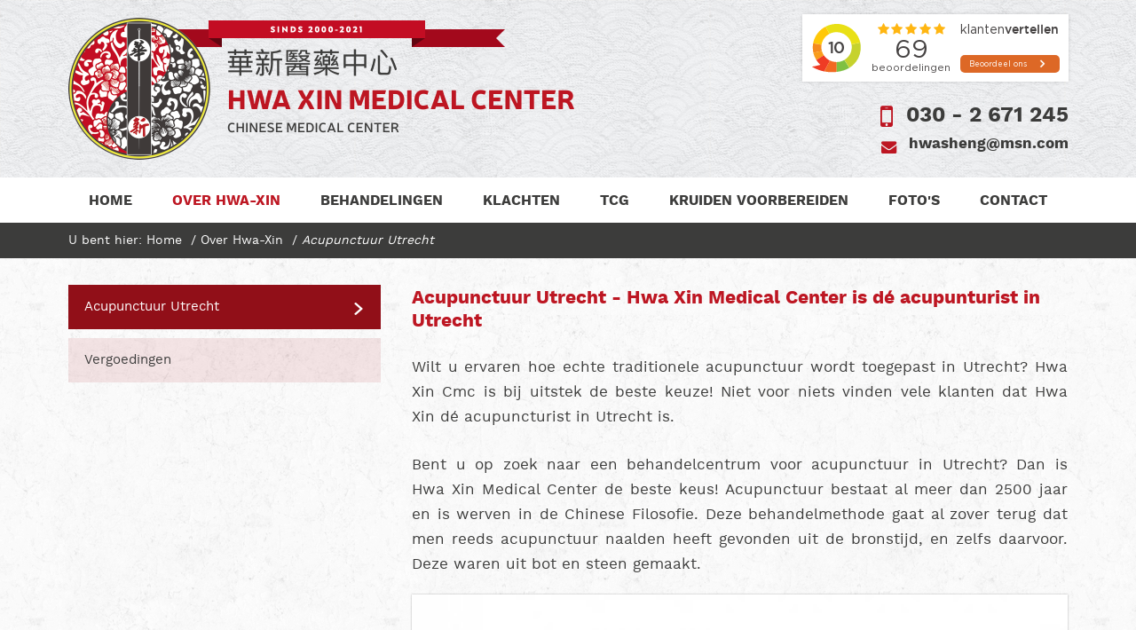

--- FILE ---
content_type: text/html; charset=UTF-8
request_url: https://www.hwaxin.nl/over-hwa-xin/acupunctuur-utrecht
body_size: 5762
content:
<!doctype html>
<html lang="nl" prefix="og: http://ogp.me/ns#" id="htmldoc">
<head>
	<meta charset="utf-8" />
	<meta name="viewport" content="width=device-width, initial-scale=1, maximum-scale=1"/>
	<meta name="twitter:card" content="summary" />
	<meta name="description" content="Wilt u ervaren hoe echte traditionele acupunctuur wordt toegepast in Utrecht? Hwa Xin is bij uitstek de beste keuze! De acupuncturist in Utrecht!" />
	<meta property="og:locale" content="nl_NL"/>
	<meta property="og:type" content="website" />
	<meta property="og:site_name" content="Hwa Xin Medical Center" />
	<meta property="og:title" content="Acupunctuur Utrecht | Over Hwa-Xin - HwaXin.nl" />
	<meta property="og:url" content="https://www.hwaxin.nl/over-hwa-xin/acupunctuur-utrecht" />
	<meta property="og:description" content="Wilt u ervaren hoe echte traditionele acupunctuur wordt toegepast in Utrecht? Hwa Xin is bij uitstek de beste keuze! De acupuncturist in Utrecht!" />
	<meta property="og:image" content="https://www.hwaxin.nl/images/34_s.jpg">
	<title>Acupunctuur Utrecht | Over Hwa-Xin - HwaXin.nl</title>
	<link href="https://www.hwaxin.nl/css/pub-stylesheet.css?r=12202510" rel="StyleSheet" type="text/css" />
	<link rel="apple-touch-icon" sizes="180x180" href="/apple-touch-icon.png">
	<link rel="icon" type="image/png" href="/favicon-32x32.png" sizes="32x32">
	<link rel="icon" type="image/png" href="/favicon-16x16.png" sizes="16x16">
	<link rel="manifest" href="/manifest.json">
	<link rel="mask-icon" href="/safari-pinned-tab.svg" color="#5bbad5">
	<meta name="theme-color" content="#ffffff">		<script src="//ajax.googleapis.com/ajax/libs/jquery/1.11.3/jquery.min.js"></script>
	<script src="https://www.hwaxin.nl/js/build/production.min.js?r=28122025"></script>
	
		
		<!--[if lt IE 9]><script src="https://html5shim.googlecode.com/svn/trunk/html5.js"></script><![endif]-->
		
		
		
</head><body class="over-hwa-xin sub-acupunctuur-utrecht">
			<div id="wrap">
		
				
						<header id="header_full">
			<div id="header">
				<a href="https://www.hwaxin.nl/" id="logo" title="Hwa Xin Medical Center">
					<img src="https://www.hwaxin.nl/img/logo.png?r=202503111" alt="Hwa Xin Medical Center"/>
				</a>
													<div class="clearfix"></div>
	<div class="customSloganWrap">
		<div class="customSloganIframe">
			<div class="hideIframeBorder"></div>
			<iframe frameborder="1" allowtransparency="true" src="https://www.klantenvertellen.nl/retrieve-widget.html?color=white&button=true&lang=nl&tenantId=99&locationId=1039244" width="400" height="222"></iframe>
		</div>
		<p class="customSlogan">
			<span class="customSloganLine customSloganLinePhone">
				<span class="customSloganIcon">
					<i class="fa fa-mobile-phone"></i>
				</span>
				<span class="customSloganTxt"><a href="tel:030 - 2 671 245" class="customSloganTxtLink">030 - 2 671 245</a></span>
			</span>
			<span class="customSloganLine customSloganLineEmail">
				<span class="customSloganIcon">
					<i class="fa fa-envelope"></i>
				</span>
				<span class="customSloganTxt">
					<a href="" target="_blank" class="hussel">ujnfurat@zfa.pbz</a>
				</span>
			</span>
		</p>
	</div>
							</div>
		</header><div id="menuV2_full">
	<nav id="menuV2">
		
		<span class="menuV2TriggerOpen">
			<i class="fa fa-bars"></i>
						<span class="menuV2TriggerTxt">
				Acupunctuur Utrecht
			</span>
					</span>
		
		<div class="menuV2Wrap">
			<div class="menuV2">
				<ul class="menuV2level1">
										<li>
						<a href="https://www.hwaxin.nl/" class="mainMenuLink">Home</a>						
												
					</li>
										<li class="menu_active">
						<a href="https://www.hwaxin.nl/over-hwa-xin" class="mainMenuLink">Over Hwa-Xin</a><a href="#" id="subMenuTrigger-2" class="subMenuTrigger"> <i class="fa fa-plus-square"></i></a>						
												
							<ul class="menuV2level2" id="subMenu-2">
					  								  		<li class="submenu_active">
						  			<a href="https://www.hwaxin.nl/over-hwa-xin/acupunctuur-utrecht" class="subMenuLink">
							  			Acupunctuur Utrecht
						  			</a>
						  		</li>
					  								  		<li>
						  			<a href="https://www.hwaxin.nl/over-hwa-xin/vergoedingen" class="subMenuLink">
							  			Vergoedingen
						  			</a>
						  		</li>
					  							  		</ul>
							
																							<script>
									
									$(document).ready(function(){
										$("#subMenuTrigger-2").click(function(){
											$("#subMenu-2").slideToggle();
											if ($(this).children().hasClass( "fa-plus-square" )) {
												$(this).children().removeClass( "fa-plus-square" );
												$(this).children().addClass( "fa-minus-square" );
											}
											else if ($(this).children().hasClass( "fa-minus-square" )) {
												$(this).children().removeClass( "fa-minus-square" );
												$(this).children().addClass( "fa-plus-square" );
											}
										});
									});
									
								</script>
																					
												
					</li>
										<li>
						<a href="https://www.hwaxin.nl/chinese-behandelingen" class="mainMenuLink">Behandelingen</a><a href="#" id="subMenuTrigger-4" class="subMenuTrigger"> <i class="fa fa-plus-square"></i></a>						
												
							<ul class="menuV2level2" id="subMenu-4">
					  								  		<li>
						  			<a href="https://www.hwaxin.nl/chinese-behandelingen/acupunctuur-utrecht-en-moxa-therapie" class="subMenuLink">
							  			Acupunctuur Utrecht en Moxa Therapie
						  			</a>
						  		</li>
					  								  		<li>
						  			<a href="https://www.hwaxin.nl/chinese-behandelingen/eczemen-acupunctuur-en-chinese-kruiden" class="subMenuLink">
							  			Eczemen Acupunctuur en Chinese kruiden
						  			</a>
						  		</li>
					  								  		<li>
						  			<a href="https://www.hwaxin.nl/chinese-behandelingen/chinese-kruiden-tegen-eczemen-" class="subMenuLink">
							  			Chinese Kruiden tegen Eczemen 
						  			</a>
						  		</li>
					  								  		<li>
						  			<a href="https://www.hwaxin.nl/chinese-behandelingen/chinese-tuina-massage" class="subMenuLink">
							  			Chinese Tuina massage
						  			</a>
						  		</li>
					  								  		<li>
						  			<a href="https://www.hwaxin.nl/chinese-behandelingen/chinese-kruidentherapie" class="subMenuLink">
							  			Chinese kruidentherapie
						  			</a>
						  		</li>
					  								  		<li>
						  			<a href="https://www.hwaxin.nl/chinese-behandelingen/meridianen" class="subMenuLink">
							  			Meridianen
						  			</a>
						  		</li>
					  								  		<li>
						  			<a href="https://www.hwaxin.nl/chinese-behandelingen/energiebanen" class="subMenuLink">
							  			Energiebanen
						  			</a>
						  		</li>
					  								  		<li>
						  			<a href="https://www.hwaxin.nl/chinese-behandelingen/moxa-thearapie" class="subMenuLink">
							  			Moxa Thearapie
						  			</a>
						  		</li>
					  								  		<li>
						  			<a href="https://www.hwaxin.nl/chinese-behandelingen/hoofd-pijn-massage-" class="subMenuLink">
							  			Hoofd Pijn massage 
						  			</a>
						  		</li>
					  								  		<li>
						  			<a href="https://www.hwaxin.nl/chinese-behandelingen/cupping" class="subMenuLink">
							  			Cupping
						  			</a>
						  		</li>
					  								  		<li>
						  			<a href="https://www.hwaxin.nl/chinese-behandelingen/gua-sha" class="subMenuLink">
							  			Gua Sha
						  			</a>
						  		</li>
					  								  		<li>
						  			<a href="https://www.hwaxin.nl/chinese-behandelingen/kosten-van-onze-behandelingen" class="subMenuLink">
							  			Kosten van onze behandelingen
						  			</a>
						  		</li>
					  							  		</ul>
							
																							<script>
									
									$(document).ready(function(){
										$("#subMenuTrigger-4").click(function(){
											$("#subMenu-4").slideToggle();
											if ($(this).children().hasClass( "fa-plus-square" )) {
												$(this).children().removeClass( "fa-plus-square" );
												$(this).children().addClass( "fa-minus-square" );
											}
											else if ($(this).children().hasClass( "fa-minus-square" )) {
												$(this).children().removeClass( "fa-minus-square" );
												$(this).children().addClass( "fa-plus-square" );
											}
										});
									});
									
								</script>
																					
												
					</li>
										<li>
						<a href="https://www.hwaxin.nl/klachten" class="mainMenuLink">Klachten</a><a href="#" id="subMenuTrigger-63" class="subMenuTrigger"> <i class="fa fa-plus-square"></i></a>						
												
							<ul class="menuV2level2" id="subMenu-63">
					  								  		<li>
						  			<a href="https://www.hwaxin.nl/klachten/alle-klachten-van-a-tm-d" class="subMenuLink">
							  			Alle klachten van A t/m D
						  			</a>
						  		</li>
					  								  		<li>
						  			<a href="https://www.hwaxin.nl/klachten/huid-eczeem" class="subMenuLink">
							  			Huid Eczeem
						  			</a>
						  		</li>
					  								  		<li>
						  			<a href="https://www.hwaxin.nl/klachten/rugklachten" class="subMenuLink">
							  			Rugklachten
						  			</a>
						  		</li>
					  								  		<li>
						  			<a href="https://www.hwaxin.nl/klachten/nekklachten--schouderklachten" class="subMenuLink">
							  			Nekklachten & Schouderklachten
						  			</a>
						  		</li>
					  								  		<li>
						  			<a href="https://www.hwaxin.nl/klachten/pijn-klachten" class="subMenuLink">
							  			Pijn Klachten
						  			</a>
						  		</li>
					  								  		<li>
						  			<a href="https://www.hwaxin.nl/klachten/hielspoor" class="subMenuLink">
							  			Hielspoor
						  			</a>
						  		</li>
					  								  		<li>
						  			<a href="https://www.hwaxin.nl/klachten/whiplash" class="subMenuLink">
							  			Whiplash
						  			</a>
						  		</li>
					  								  		<li>
						  			<a href="https://www.hwaxin.nl/klachten/afvallen" class="subMenuLink">
							  			Afvallen
						  			</a>
						  		</li>
					  								  		<li>
						  			<a href="https://www.hwaxin.nl/klachten/hoofdpijn--migraine" class="subMenuLink">
							  			Hoofdpijn & Migraine
						  			</a>
						  		</li>
					  								  		<li>
						  			<a href="https://www.hwaxin.nl/klachten/fibromyalgie" class="subMenuLink">
							  			Fibromyalgie
						  			</a>
						  		</li>
					  								  		<li>
						  			<a href="https://www.hwaxin.nl/klachten/reuma" class="subMenuLink">
							  			Reuma
						  			</a>
						  		</li>
					  								  		<li>
						  			<a href="https://www.hwaxin.nl/klachten/burnout--stress" class="subMenuLink">
							  			Burnout & Stress
						  			</a>
						  		</li>
					  								  		<li>
						  			<a href="https://www.hwaxin.nl/klachten/hooikoorts" class="subMenuLink">
							  			Hooikoorts
						  			</a>
						  		</li>
					  								  		<li>
						  			<a href="https://www.hwaxin.nl/klachten/overgang" class="subMenuLink">
							  			Overgang
						  			</a>
						  		</li>
					  								  		<li>
						  			<a href="https://www.hwaxin.nl/klachten/maag-klachten" class="subMenuLink">
							  			Maag Klachten
						  			</a>
						  		</li>
					  								  		<li>
						  			<a href="https://www.hwaxin.nl/klachten/menstruatieklachten" class="subMenuLink">
							  			Menstruatieklachten
						  			</a>
						  		</li>
					  								  		<li>
						  			<a href="https://www.hwaxin.nl/klachten/ivf-vruchtbaarheid" class="subMenuLink">
							  			IVF, Vruchtbaarheid
						  			</a>
						  		</li>
					  								  		<li>
						  			<a href="https://www.hwaxin.nl/klachten/vermoeidheid" class="subMenuLink">
							  			Vermoeidheid
						  			</a>
						  		</li>
					  								  		<li>
						  			<a href="https://www.hwaxin.nl/klachten/stoppen-met-roken" class="subMenuLink">
							  			Stoppen Met Roken
						  			</a>
						  		</li>
					  								  		<li>
						  			<a href="https://www.hwaxin.nl/klachten/slapeloosheid" class="subMenuLink">
							  			Slapeloosheid
						  			</a>
						  		</li>
					  								  		<li>
						  			<a href="https://www.hwaxin.nl/klachten/oorsuizen--tinnitus" class="subMenuLink">
							  			Oorsuizen & Tinnitus
						  			</a>
						  		</li>
					  							  		</ul>
							
																							<script>
									
									$(document).ready(function(){
										$("#subMenuTrigger-63").click(function(){
											$("#subMenu-63").slideToggle();
											if ($(this).children().hasClass( "fa-plus-square" )) {
												$(this).children().removeClass( "fa-plus-square" );
												$(this).children().addClass( "fa-minus-square" );
											}
											else if ($(this).children().hasClass( "fa-minus-square" )) {
												$(this).children().removeClass( "fa-minus-square" );
												$(this).children().addClass( "fa-plus-square" );
											}
										});
									});
									
								</script>
																					
												
					</li>
										<li>
						<a href="https://www.hwaxin.nl/traditionele-chinese-geneeskunde" class="mainMenuLink">TCG</a><a href="#" id="subMenuTrigger-36" class="subMenuTrigger"> <i class="fa fa-plus-square"></i></a>						
												
							<ul class="menuV2level2" id="subMenu-36">
					  								  		<li>
						  			<a href="https://www.hwaxin.nl/traditionele-chinese-geneeskunde/welke-typen-aandoeningen-zijn-geschikt-voor-tcg" class="subMenuLink">
							  			Welke typen aandoeningen zijn geschikt voor T.C.G.?
						  			</a>
						  		</li>
					  								  		<li>
						  			<a href="https://www.hwaxin.nl/traditionele-chinese-geneeskunde/yin-en-yang-theorie" class="subMenuLink">
							  			Yin en Yang theorie
						  			</a>
						  		</li>
					  								  		<li>
						  			<a href="https://www.hwaxin.nl/traditionele-chinese-geneeskunde/theorie-van-de-5-elementen" class="subMenuLink">
							  			Theorie van de 5 elementen
						  			</a>
						  		</li>
					  							  		</ul>
							
																							<script>
									
									$(document).ready(function(){
										$("#subMenuTrigger-36").click(function(){
											$("#subMenu-36").slideToggle();
											if ($(this).children().hasClass( "fa-plus-square" )) {
												$(this).children().removeClass( "fa-plus-square" );
												$(this).children().addClass( "fa-minus-square" );
											}
											else if ($(this).children().hasClass( "fa-minus-square" )) {
												$(this).children().removeClass( "fa-minus-square" );
												$(this).children().addClass( "fa-plus-square" );
											}
										});
									});
									
								</script>
																					
												
					</li>
										<li>
						<a href="https://www.hwaxin.nl/kruiden-voorbereiden" class="mainMenuLink">Kruiden voorbereiden</a>						
												
					</li>
										<li>
						<a href="https://www.hwaxin.nl/fotos" class="mainMenuLink">Foto's</a>						
												
					</li>
										<li>
						<a href="https://www.hwaxin.nl/contact" class="mainMenuLink">Contact</a>						
												
					</li>
									</ul>
				<span class="menuV2TriggerClose">
					<i class="fa fa-times"></i>
				</span>
			</div>
		</div>
		
	</nav>
</div>

<div id="menuV2_full_alias" aria-hidden="true">&nbsp;</div>						





<div id="crumbpath_full">
	<nav id="crumbpath" aria-label="breadcrumb">
		<ul>
			<li>U bent hier:
				<a href="https://www.hwaxin.nl/" aria-level="1">Home</a>
			</li>
					<li>&nbsp; / <a href="https://www.hwaxin.nl/over-hwa-xin" aria-level="2">Over Hwa-Xin</a></li>
							<li>
				&nbsp; / <em>
				Acupunctuur Utrecht
								</em>
			</li>
		</ul>
	</nav>
</div>

<div id="content_full">
			<div id="content">
				<main id="content_r">
					<div class="paragraph_main">
						
							
						<h1>Acupunctuur Utrecht - Hwa Xin Medical Center is dé acupunturist in Utrecht</h1>
						 
							<p>Wilt u ervaren hoe echte traditionele acupunctuur wordt toegepast in Utrecht? Hwa Xin Cmc&nbsp;is bij uitstek de beste keuze! Niet voor niets vinden vele klanten dat Hwa Xin&nbsp;d&eacute; acupuncturist in Utrecht is.</p>

<p>Bent u op zoek naar een behandelcentrum voor acupunctuur in Utrecht? Dan is Hwa&nbsp;Xin&nbsp;Medical Center de beste keus! Acupunctuur bestaat al meer dan 2500 jaar en is werven in de Chinese Filosofie. Deze behandelmethode gaat al zover terug dat men reeds acupunctuur naalden heeft gevonden uit de bronstijd, en zelfs daarvoor. Deze waren uit bot en steen gemaakt.</p>
														<span class="paragraph_photo paragraph_photo_bottom">
								<a href="https://www.hwaxin.nl/images/102_s.jpg" class="trigger" title="" rel="fotos" >
									<span class="imgOverlay"></span>
									<img src="https://www.hwaxin.nl/img/blank.gif" title="" alt="" class="lazy" data-original="https://www.hwaxin.nl/images/102_s.jpg"/>
								</a>
							</span>
																			
												
						<div class="clearfix"></div>
																														
					</div>
																
											<div class="paragraph ">
														<h2 id="de-geschiedenis-van-acupunctuur">
																De geschiedenis van acupunctuur
							</h2>
																					<p>Acupunctuur werd rond 1683 bekend gemaakt door Willem ten Rhijne, die een aantal jaren op Dejima woonde. Daar vond hij een eeuwenoud handboek dat destijds gebruikt werd door Japanse acupuncturisten. Vervolgens heeft hij deze behandelmethode meegenomen naar het westen en is deze methode in het westen zeer populair geworden.</p>
														<div class="clearfix"></div>
																																									</div>
											<div class="paragraph ">
														<h2 id="meridianen">
																Meridianen
							</h2>
																					<p>In de acupunctuur werken we met meridianen. Meridianen zijn netwerken van banen waardoor onze energie, bloed en lichaamsvloeistoffen in het lichaam wordt verspreid. Deze energie noemen we &ldquo;Qi&rdquo; De qi, bloed en lichaamsvloeistoffen dienen altijd in gelijke mate te stromen en voldoende aanwezig te zijn. De meridianen maken contact met organen en voeden en bevochtigen elk deel van ons lichaam. Door verschillende oorzaken kunnen blokkades, overschotten of tekorten ontstaan met pijn, ongemak en ziektes als gevolg. In normale omstandigheden kan het lichaam een disbalans makkelijk terug in evenwicht brengen. In een situatie van ziekte is het lichaam niet in staat om het evenwicht te herstellen. Acupunctuur kan daarbij helpen. Door het zetten van naalden, het gebruik van <a href="https://www.hwaxin.nl/chinese-behandelingen/moxa">moxa</a>, <a href="https://www.hwaxin.nl/chinese-behandelingen/cupping">cupping</a> en <a href="https://www.hwaxin.nl/chinese-behandelingen/gua-sha">Gua Sha</a> kan een acupuncturist verstoringen be&iuml;nvloeden en harmoniseren.</p>
														<div class="clearfix"></div>
																																									</div>
											<div class="paragraph ">
														<h2 id="geinteresseerd-in-acupunctuur-in-utrecht">
																Geïnteresseerd in Acupunctuur in Utrecht?
							</h2>
																					<p>Ge&iuml;nteresseerd in een acupunctuurbehandeling in Utrecht? Neem dan snel <a href="https://www.hwaxin.nl/contact">contact</a> op met Hwa Xin Medical Center! Wij staan u graag te woord en plannen graag een behandeling voor u in!</p>
														<div class="clearfix"></div>
																																									</div>
						
																																																																</main>
				<aside id="content_l">
																<div id="submenu">
	<ul class="submenu" aria-label="submenu"><!-- custom class -->
				<li>
			<a href="https://www.hwaxin.nl/over-hwa-xin/acupunctuur-utrecht" title="Acupunctuur Utrecht" class="active">Acupunctuur Utrecht<span>d</span></a>
		</li>
				<li>
			<a href="https://www.hwaxin.nl/over-hwa-xin/vergoedingen" title="Vergoedingen">Vergoedingen<span>d</span></a>
		</li>
							</ul>
</div>

																								</aside>
			</div>
		</div>				
				<footer id="footer_full">
	<a id="footer-anchor"></a>
	<div id="footer">
				<div class="footer_col">
			
						
			<nav>
				<h3>Menu</h3>
				<ul>
										<li>
						<a href="https://www.hwaxin.nl/">Home</a>
					</li>
										<li class="menu_active">
						<a href="https://www.hwaxin.nl/over-hwa-xin">Over Hwa-Xin</a>
					</li>
										<li>
						<a href="https://www.hwaxin.nl/chinese-behandelingen">Behandelingen</a>
					</li>
										<li>
						<a href="https://www.hwaxin.nl/klachten">Klachten</a>
					</li>
										<li>
						<a href="https://www.hwaxin.nl/traditionele-chinese-geneeskunde">TCG</a>
					</li>
										<li>
						<a href="https://www.hwaxin.nl/kruiden-voorbereiden">Kruiden voorbereiden</a>
					</li>
										<li>
						<a href="https://www.hwaxin.nl/fotos">Foto's</a>
					</li>
										<li>
						<a href="https://www.hwaxin.nl/contact">Contact</a>
					</li>
									</ul>
			</nav>
			
						
		</div>
				<div class="footer_col largeAndUpBlock">
			
									<div>
		<h3>Over Hwa-Xin</h3>
		<ul>
			<li>
				<a href="https://www.hwaxin.nl/over-hwa-xin/acupunctuur-utrecht">Acupunctuur Utrecht</a>
			</li>
			<li>
				<a href="https://www.hwaxin.nl/over-hwa-xin/vergoedingen">Vergoedingen</a>
			</li>
		</ul>
		<div class="footerLogos">
			<a href="https://zhong.nl" target="_blank"><img src="https://www.hwaxin.nl//img/logo-Zhong.png" alt="Logo Zhong"/></a>
			<a href="https://kab-koepel.nl" target="_blank"><img src="https://www.hwaxin.nl//img/logo-KAB.png" alt="Logo KAB"/></a>
			<a href="https://www.lvnt.nl" target="_blank"><img src="https://www.hwaxin.nl//img/logo-LVNT.png" alt="Logo LVNT"/></a>
		</div></div>
	
	<style type="text/css">
	.footerLogos {
		margin-top:10px;
	}
	.footerLogos:after {
		display:table;
		content:" ";
		clear:both;
	}
	.footerLogos a {
		float:left;
		display:block;
		width:50%;
	}
	.footerLogos img {
		display:block;
	}
	</style>
	
			
						
		</div>
				<div class="footer_col largeAndUpBlock">
			
						
			<h3>Behandelingen</h3>
			<ul>
								<li>
					<a href="https://www.hwaxin.nl/chinese-behandelingen/acupunctuur-utrecht-en-moxa-therapie">Acupunctuur Utrecht en Moxa Therapie</a>
				</li>
								<li>
					<a href="https://www.hwaxin.nl/chinese-behandelingen/eczemen-acupunctuur-en-chinese-kruiden">Eczemen Acupunctuur en Chinese kruiden</a>
				</li>
								<li>
					<a href="https://www.hwaxin.nl/chinese-behandelingen/chinese-kruiden-tegen-eczemen-">Chinese Kruiden tegen Eczemen </a>
				</li>
								<li>
					<a href="https://www.hwaxin.nl/chinese-behandelingen/chinese-tuina-massage">Chinese Tuina massage</a>
				</li>
								<li>
					<a href="https://www.hwaxin.nl/chinese-behandelingen/chinese-kruidentherapie">Chinese kruidentherapie</a>
				</li>
								<li>
					<a href="https://www.hwaxin.nl/chinese-behandelingen/meridianen">Meridianen</a>
				</li>
								<li>
					<a href="https://www.hwaxin.nl/chinese-behandelingen/energiebanen">Energiebanen</a>
				</li>
								<li>
					<a href="https://www.hwaxin.nl/chinese-behandelingen/moxa-thearapie">Moxa Thearapie</a>
				</li>
								<li>
					<a href="https://www.hwaxin.nl/chinese-behandelingen/hoofd-pijn-massage-">Hoofd Pijn massage </a>
				</li>
								<li>
					<a href="https://www.hwaxin.nl/chinese-behandelingen/cupping">Cupping</a>
				</li>
								<li>
					<a href="https://www.hwaxin.nl/chinese-behandelingen/gua-sha">Gua Sha</a>
				</li>
								<li>
					<a href="https://www.hwaxin.nl/chinese-behandelingen/kosten-van-onze-behandelingen">Kosten van onze behandelingen</a>
				</li>
							</ul>

						
		</div>
				<div class="footer_col">
			
						<h3>Contact</h3>
			<p>Hwa Xin - Chinese Medical Center<br/>Langerakbaan 219<br/>3544 RD Utrecht / Leidsche Rijn<br/><br/><span class="iconFont" aria-hidden="true">p</span> 030 - 2 671 245<br/><span class="iconFont" aria-hidden="true">k</span> <a href="" target="_blank" class="hussel">ujnfurat@zfa.pbz</a><br/><br/>KvK: 59411503<br><br>AGB-code praktijk: 90/057620<br>AGB-code ZHONG: 90100865 B.HU<br>AGB-code LVNT: 90100865 B.HU</p>
			
						<div class="socmed_footer">
																											</div>
						
						
		</div>
			</div>
	<div id="copyright">
				<p>
			<span>
				&copy; 2025 HwaXin.nl - Alle rechten voorbehouden
											</span>
		</p>
			</div>
</footer>	</div>
		<script>
		 
				 
		$(document).ready(function(){
			
						
				// Open mobiele menu
				$(".menuV2TriggerOpen").click(function(){
					$(".menuV2Wrap").addClass("active");
				});
				
				// Sluit mobiele menu
				$(".menuV2TriggerClose").click(function(){
					$(".menuV2Wrap").removeClass("active");
				});
				
								
				$(window).scroll(function() {
				if ($(this).scrollTop() > 200){
				    $('#menuV2_full').addClass("sticky");
				    $('#menuV2_full_alias').addClass("visible");
				  }
				  else{
				    $('#menuV2_full').removeClass("sticky");
				    $('#menuV2_full_alias').removeClass("visible");
				  }
				});
				
								
				
			
						
			
		    
						
						
			$(".trigger").fancybox({
				autoSize: true,
				padding: 0
			});
			
						
			
			
						
			
			
		});
		
			</script>
	
		
	<script>
	
		
	$("img.lazy").lazyload({
		effect : "fadeIn",
		failure_limit : 999
	});
	
	
	</script>
	
		
	<script>
	
		
	$('.hussel').each(function(){
		var encrypted = $(this).html();
		$(this).html(encrypted.hussel()).attr('href', 'mailto:'+encrypted.hussel());
	})
	
		
		
	!function(e){"use strict";e.picturefill=function(){for(var t=e.document.getElementsByTagName("span"),a=0,i=t.length;i>a;a++)if(null!==t[a].getAttribute("data-picture")){for(var n=t[a].getElementsByTagName("span"),r=[],d=0,l=n.length;l>d;d++){var o=n[d].getAttribute("data-media");(!o||e.matchMedia&&e.matchMedia(o).matches)&&r.push(n[d])}var c=t[a].getElementsByTagName("img")[0];if(r.length){var u=r.pop();if(c&&"NOSCRIPT"!==c.parentNode.nodeName){if(u===c.parentNode)continue}else c=e.document.createElement("img"),c.alt=t[a].getAttribute("data-alt");c.src=u.getAttribute("data-src"),u.appendChild(c),c.removeAttribute("width"),c.removeAttribute("height")}else c&&c.parentNode.removeChild(c)}},e.addEventListener?(e.addEventListener("resize",e.picturefill,!1),e.addEventListener("DOMContentLoaded",function(){e.picturefill(),e.removeEventListener("load",e.picturefill,!1)},!1),e.addEventListener("load",e.picturefill,!1)):e.attachEvent&&e.attachEvent("onload",e.picturefill)}(this);
	
		
	</script>
		
<!-- Google tag (gtag.js) -->
<script async src='https://www.googletagmanager.com/gtag/js?id=G-58JCFK4K5H'></script>
<script>
  window.dataLayer = window.dataLayer || [];
  function gtag(){dataLayer.push(arguments);}
  gtag('js', new Date());

  gtag('config', 'G-58JCFK4K5H');
</script>
</body>
</html>

--- FILE ---
content_type: text/css
request_url: https://www.hwaxin.nl/css/pub-stylesheet.css?r=12202510
body_size: 18381
content:
@font-face{font-family:"worksans-regular-webfont";src:url("../font/worksans-regular-webfont.eot");src:url("../font/worksans-regular-webfont.eot?#iefix") format("embedded-opentype"),url("../font/worksans-regular-webfont.woff") format("woff"),url("../font/worksans-regular-webfont.ttf") format("truetype"),url("../font/worksans-regular-webfont.svg#worksans-regular-webfont") format("svg");font-weight:normal;font-style:normal}@font-face{font-family:"worksans-bold-webfont";src:url("../font/worksans-bold-webfont.eot");src:url("../font/worksans-bold-webfont.eot?#iefix") format("embedded-opentype"),url("../font/worksans-bold-webfont.woff") format("woff"),url("../font/worksans-bold-webfont.ttf") format("truetype"),url("../font/worksans-bold-webfont.svg#worksans-bold-webfont") format("svg");font-weight:normal;font-style:normal}@font-face{font-family:"icon-font";src:url("../font/icon-font.eot");src:url("../font/icon-font.eot?#iefix") format("embedded-opentype"),url("../font/icon-font.woff") format("woff"),url("../font/icon-font.ttf") format("truetype"),url("../font/icon-font.svg#icon-font") format("svg");font-weight:normal;font-style:normal}@font-face{font-family:"icon-font-custom";src:url("../font/icon-font-custom.eot");src:url("../font/icon-font-custom.eot?#iefix") format("embedded-opentype"),url("../font/icon-font-custom.woff") format("woff"),url("../font/icon-font-custom.ttf") format("truetype"),url("../font/icon-font-custom.svg#icon-font-custom") format("svg");font-weight:normal;font-style:normal}html,body,div,span,applet,object,iframe,h1,h2,h3,h4,h5,h6,p,blockquote,pre,a,abbr,acronym,address,big,cite,code,del,dfn,em,font,img,ins,kbd,q,s,samp,small,strike,strong,sub,sup,tt,var,b,u,i,center,dl,dt,dd,ol,ul,li,fieldset,form,label,legend,table,caption,tbody,tfoot,thead,tr,th,td{margin:0;padding:0;border:0;outline:0;vertical-align:baseline;background:transparent}html{-webkit-text-size-adjust:none;-webkit-font-smoothing:subpixel-antialiased;overflow-x:hidden}body{background:url(../img/bg-content.jpg);font-family:"worksans-regular-webfont",Arial;color:#3C3C3B;text-align:left}p{font-size:0.91406em;line-height:1.6875}@media (min-width: 318px){p{font-size:0.84375em;line-height:1.6875}}@media (min-width: 560px){p{font-size:0.91406em;line-height:1.6875}}@media (min-width: 766px){p{font-size:0.98438em;line-height:1.6875}}@media (min-width: 922px){p{font-size:1.05469em;line-height:1.6875}}@media (min-width: 1080px){p{font-size:1.05469em;line-height:1.6875}}a{-webkit-transition:0.25s all ease;-moz-transition:0.25s all ease;-ms-transition:0.25s all ease;-o-transition:0.25s all ease;transition:0.25s all ease;text-decoration:none}h1,h2,h3,h4,h5,h6{font-family:"worksans-bold-webfont",Arial;font-weight:normal;vertical-align:middle}strong,b,.bold{font-family:"worksans-bold-webfont",Arial;font-weight:normal}.shadow{-webkit-box-shadow:0 0 2px #aaa;-moz-box-shadow:0 0 2px #aaa;box-shadow:0 0 2px #aaa}#wrap{position:relative;width:100%;overflow:hidden;min-width:298px}.iconFont{font-family:"icon-font" !important}table{width:100%}.grecaptcha-badge{display:none}.cc-revoke{display:none !important}.iframePadding{-moz-box-shadow:0 0 2px #aaa;-webkit-box-shadow:0 0 2px #aaa;box-shadow:0 0 2px #aaa;background:none;width:100%;padding:0}@media (min-width: 560px){.iframePadding{width:100%;padding:0}}@media (min-width: 766px){.iframePadding{width:100%;padding:0}}@media (min-width: 766px){.iframePadding.iframePaddingLarge{width:100%;padding:0}}.mapsOverlay{background:transparent;position:absolute;width:100%;height:100%;top:0px;left:0px;z-index:1}.responsive-video{width:100%;position:relative;padding-bottom:56.25%;height:0;overflow:hidden}.responsive-video iframe,.responsive-video object,.responsive-video embed{position:absolute;top:0;left:0;width:100%;height:100%}.responsive-soundcloud{-moz-box-shadow:0 0 2px #aaa;-webkit-box-shadow:0 0 2px #aaa;box-shadow:0 0 2px #aaa;width:100%;position:relative}.smallAndUpBlock{display:none}@media (min-width: 560px){.smallAndUpBlock{display:block}}.mediumAndUpBlock{display:none}@media (min-width: 766px){.mediumAndUpBlock{display:block}}.largeAndUpBlock{display:none}@media (min-width: 922px){.largeAndUpBlock{display:block}}.extraLargeAndUpBlock,.extraLargeOnlyBlock{display:none}@media (min-width: 1080px){.extraLargeAndUpBlock,.extraLargeOnlyBlock{display:block}}.smallOnlyBlock{display:none}@media (min-width: 560px){.smallOnlyBlock{display:block}}@media (min-width: 766px){.smallOnlyBlock{display:none}}.mediumOnlyBlock{display:none}@media (min-width: 766px){.mediumOnlyBlock{display:block}}@media (min-width: 922px){.mediumOnlyBlock{display:none}}.largeOnlyBlock{display:none}@media (min-width: 922px){.largeOnlyBlock{display:block}}@media (min-width: 1080px){.largeOnlyBlock{display:none}}.extraSmallAndDownBlock,.extraSmallOnlyBlock{display:block}@media (min-width: 560px){.extraSmallAndDownBlock,.extraSmallOnlyBlock{display:none}}.smallAndDownBlock{display:block}@media (min-width: 766px){.smallAndDownBlock{display:none}}.mediumAndDownBlock{display:block}@media (min-width: 922px){.mediumAndDownBlock{display:none}}.largeAndDownBlock{display:block}@media (min-width: 1080px){.largeAndDownBlock{display:none}}.smallAndUpInline{display:none}@media (min-width: 560px){.smallAndUpInline{display:inline}}.mediumAndUpInline{display:none}@media (min-width: 766px){.mediumAndUpInline{display:inline}}.largeAndUpInline{display:none}@media (min-width: 922px){.largeAndUpInline{display:inline}}.extraLargeAndUpInline,.extraLargeOnlyInline{display:none}@media (min-width: 1080px){.extraLargeAndUpInline,.extraLargeOnlyInline{display:inline}}.smallOnlyInline{display:none}@media (min-width: 560px){.smallOnlyInline{display:inline}}@media (min-width: 766px){.smallOnlyInline{display:none}}.mediumOnlyInline{display:none}@media (min-width: 766px){.mediumOnlyInline{display:inline}}@media (min-width: 922px){.mediumOnlyInline{display:none}}.largeOnlyInline{display:none}@media (min-width: 922px){.largeOnlyInline{display:inline}}@media (min-width: 1080px){.largeOnlyInline{display:none}}.extraSmallAndDownInline,.extraSmallOnlyInline{display:inline}@media (min-width: 560px){.extraSmallAndDownInline,.extraSmallOnlyInline{display:none}}.smallAndDownInline{display:inline}@media (min-width: 766px){.smallAndDownInline{display:none}}.mediumAndDownInline{display:inline}@media (min-width: 922px){.mediumAndDownInline{display:none}}.largeAndDownInline{display:inline}@media (min-width: 1080px){.largeAndDownInline{display:none}}.extraTopMargin{margin:1.875em 0 0}.hidden{display:none}.inlineBlock{display:inline-block}.clearfix:before,.clearfix:after{content:" ";display:table}.clearfix:after{clear:both}.clearfix{*zoom:1}#header_full{float:left;position:relative;background:url(../img/bg-header-footer.jpg);color:#3C3C3B;text-shadow:none;width:100%}@media (min-width: 766px){#header_full{padding:0}}#header_full #header{float:none;position:relative;min-width:298px;margin:0 auto}@media (min-width: 318px){#header_full #header{min-width:298px}}@media (min-width: 560px){#header_full #header{min-width:540px}}@media (min-width: 766px){#header_full #header{min-width:746px}}@media (min-width: 922px){#header_full #header{min-width:902px}}@media (min-width: 1080px){#header_full #header{min-width:1060px;max-width:1160px}}#menu_full{float:left;position:relative;background:#fff;border-top:1px solid rgba(0,0,0,0.333);border-right:0 solid rgba(0,0,0,0.333);border-bottom:0 solid rgba(0,0,0,0.333);border-left:0 solid rgba(0,0,0,0.333);text-transform:uppercase;width:100%;height:60px}@media (min-width: 766px){#menu_full{height:auto}}#menu_full #menu{min-width:298px;margin:0 auto;height:auto}@media (min-width: 318px){#menu_full #menu{min-width:298px}}@media (min-width: 560px){#menu_full #menu{min-width:540px}}@media (min-width: 766px){#menu_full #menu{min-width:746px}}@media (min-width: 922px){#menu_full #menu{min-width:902px}}@media (min-width: 1080px){#menu_full #menu{min-width:1060px;max-width:1160px}}#menu_full.sticky{position:fixed;z-index:1;top:0;-moz-box-shadow:0 1px 3px 0 rgba(0,0,0,0.2);-webkit-box-shadow:0 1px 3px 0 rgba(0,0,0,0.2);box-shadow:0 1px 3px 0 rgba(0,0,0,0.2)}#slider_full{float:left;position:relative;background:url(../img/bg-header-footer.jpg);width:100%}#cols{float:left;width:100%;overflow:hidden;padding:0 0 0 0;position:relative}#crumbpath_full{float:left;position:relative;background:#3C3C3B;width:100%}#crumbpath_full #crumbpath{min-width:298px;margin:0 auto;overflow:hidden}@media (min-width: 318px){#crumbpath_full #crumbpath{min-width:298px}}@media (min-width: 560px){#crumbpath_full #crumbpath{min-width:540px}}@media (min-width: 766px){#crumbpath_full #crumbpath{min-width:746px}}@media (min-width: 922px){#crumbpath_full #crumbpath{min-width:902px}}@media (min-width: 1080px){#crumbpath_full #crumbpath{min-width:1060px;max-width:1160px}}#content_full{float:left;position:relative;width:100%;padding:0 0 30px 0}#content_full #content{min-width:298px;margin:0 auto;padding:0 0 1.875em 0}@media (min-width: 318px){#content_full #content{min-width:298px}}@media (min-width: 560px){#content_full #content{min-width:540px}}@media (min-width: 766px){#content_full #content{min-width:746px}}@media (min-width: 922px){#content_full #content{min-width:902px}}@media (min-width: 1080px){#content_full #content{min-width:1060px;max-width:1160px}}#introblocks_full{float:left;position:relative;width:100%;padding:0 0 30px 0}#introblocks_full #introblocks{min-width:298px;margin:0 auto;padding:0 0 1.875em 0}@media (min-width: 318px){#introblocks_full #introblocks{min-width:298px}}@media (min-width: 560px){#introblocks_full #introblocks{min-width:540px}}@media (min-width: 766px){#introblocks_full #introblocks{min-width:746px}}@media (min-width: 922px){#introblocks_full #introblocks{min-width:902px}}@media (min-width: 1080px){#introblocks_full #introblocks{min-width:1060px;max-width:1160px}}#sliderblock_full{float:left;position:relative;background:#3C3C3B;width:100%;padding:0 0 1.5em 0}#sliderblock_full #sliderblock{min-width:298px;margin:0 auto}@media (min-width: 318px){#sliderblock_full #sliderblock{min-width:298px}}@media (min-width: 560px){#sliderblock_full #sliderblock{min-width:540px}}@media (min-width: 766px){#sliderblock_full #sliderblock{min-width:746px}}@media (min-width: 922px){#sliderblock_full #sliderblock{min-width:902px}}@media (min-width: 1080px){#sliderblock_full #sliderblock{min-width:1060px;max-width:1160px}}#footer_full{float:left;position:relative;background:url(../img/bg-header-footer.jpg);width:100%}#footer_full #footer{min-width:298px;margin:0 auto}@media (min-width: 318px){#footer_full #footer{min-width:298px}}@media (min-width: 560px){#footer_full #footer{min-width:540px}}@media (min-width: 766px){#footer_full #footer{min-width:746px}}@media (min-width: 922px){#footer_full #footer{min-width:902px}}@media (min-width: 1080px){#footer_full #footer{min-width:1060px;max-width:1160px}}#footer_full #copyright{min-width:298px;margin:0 auto}@media (min-width: 318px){#footer_full #copyright{min-width:298px}}@media (min-width: 560px){#footer_full #copyright{min-width:540px}}@media (min-width: 766px){#footer_full #copyright{min-width:746px}}@media (min-width: 922px){#footer_full #copyright{min-width:902px}}@media (min-width: 1080px){#footer_full #copyright{min-width:1060px;max-width:1160px}}#logo{float:none}#logo img{display:block;margin:0 auto;max-width:260px}@media (min-width: 766px){#logo{float:left;margin:0 0 0 1.5%}}#logo.centerLogo{display:block}#logo.centerLogo img{display:block;margin:0 auto}@media (min-width: 766px){#logo.centerLogo{float:none;margin:0}}.sloganWrap{width:100%;padding:0;position:absolute;right:0;bottom:1em;position:relative;right:auto;bottom:auto;pointer-events:none}@media (min-width: 766px){.sloganWrap{position:absolute;right:0;bottom:1em;padding:0}}p.sloganTxt{pointer-events:auto;font-size:0.91406em;line-height:1.6875;font-family:"worksans-bold-webfont",Arial;text-align:center;padding:1em 5%;width:90%;color:#3C3C3B;text-shadow:none;font-style:italic}@media (min-width: 318px){p.sloganTxt{font-size:0.84375em;line-height:1.6875}}@media (min-width: 560px){p.sloganTxt{font-size:0.91406em;line-height:1.6875}}@media (min-width: 766px){p.sloganTxt{font-size:0.98438em;line-height:1.6875}}@media (min-width: 922px){p.sloganTxt{font-size:1.05469em;line-height:1.6875}}@media (min-width: 1080px){p.sloganTxt{font-size:1.05469em;line-height:1.6875}}@media (min-width: 766px){p.sloganTxt{float:right;text-align:right;width:64%;margin-right:1.5%;padding:0}}#slider .slideWrap{position:relative}#slider .slideWrap img{width:100%;height:auto;display:block}#slider .slideWrap .slideTextPositionWrap{position:absolute;top:0;left:0;width:100%;height:100%;overflow:hidden;z-index:1}#slider .slideWrap .slideTextPositionWrap .slideTextPosition{position:relative;width:75%;height:100%;margin:0 12.5%;zoom:1;display:table}#slider .slideWrap .slideTextPositionWrap .slideTextPosition .slideTextTitel{font-size:1.625em;line-height:1.6875;-webkit-hyphens:none;-moz-hyphens:none;hyphens:none;width:100%;display:table-cell;vertical-align:middle;color:#fff;text-shadow:none;font-family:"worksans-bold-webfont",Arial;line-height:1 !important}@media (min-width: 318px){#slider .slideWrap .slideTextPositionWrap .slideTextPosition .slideTextTitel{font-size:1.5em;line-height:1.6875}}@media (min-width: 560px){#slider .slideWrap .slideTextPositionWrap .slideTextPosition .slideTextTitel{font-size:1.625em;line-height:1.6875}}@media (min-width: 766px){#slider .slideWrap .slideTextPositionWrap .slideTextPosition .slideTextTitel{font-size:1.75em;line-height:1.6875}}@media (min-width: 922px){#slider .slideWrap .slideTextPositionWrap .slideTextPosition .slideTextTitel{font-size:1.875em;line-height:1.6875}}@media (min-width: 1080px){#slider .slideWrap .slideTextPositionWrap .slideTextPosition .slideTextTitel{font-size:1.875em;line-height:1.6875}}@media (min-width: 766px){#slider .slideWrap .slideTextPositionWrap .slideTextPosition .slideTextTitel{font-size:1.82813em;line-height:1.6875}}@media (min-width: 766px) and (min-width: 318px){#slider .slideWrap .slideTextPositionWrap .slideTextPosition .slideTextTitel{font-size:1.6875em;line-height:1.6875}}@media (min-width: 766px) and (min-width: 560px){#slider .slideWrap .slideTextPositionWrap .slideTextPosition .slideTextTitel{font-size:1.82813em;line-height:1.6875}}@media (min-width: 766px) and (min-width: 766px){#slider .slideWrap .slideTextPositionWrap .slideTextPosition .slideTextTitel{font-size:1.96875em;line-height:1.6875}}@media (min-width: 766px) and (min-width: 922px){#slider .slideWrap .slideTextPositionWrap .slideTextPosition .slideTextTitel{font-size:2.10938em;line-height:1.6875}}@media (min-width: 766px) and (min-width: 1080px){#slider .slideWrap .slideTextPositionWrap .slideTextPosition .slideTextTitel{font-size:2.10938em;line-height:1.6875}}@media (min-width: 922px){#slider .slideWrap .slideTextPositionWrap .slideTextPosition .slideTextTitel{font-size:2.03125em;line-height:1.6875}}@media (min-width: 922px) and (min-width: 318px){#slider .slideWrap .slideTextPositionWrap .slideTextPosition .slideTextTitel{font-size:1.875em;line-height:1.6875}}@media (min-width: 922px) and (min-width: 560px){#slider .slideWrap .slideTextPositionWrap .slideTextPosition .slideTextTitel{font-size:2.03125em;line-height:1.6875}}@media (min-width: 922px) and (min-width: 766px){#slider .slideWrap .slideTextPositionWrap .slideTextPosition .slideTextTitel{font-size:2.1875em;line-height:1.6875}}@media (min-width: 922px) and (min-width: 922px){#slider .slideWrap .slideTextPositionWrap .slideTextPosition .slideTextTitel{font-size:2.34375em;line-height:1.6875}}@media (min-width: 922px) and (min-width: 1080px){#slider .slideWrap .slideTextPositionWrap .slideTextPosition .slideTextTitel{font-size:2.34375em;line-height:1.6875}}@media (min-width: 1080px){#slider .slideWrap .slideTextPositionWrap .slideTextPosition .slideTextTitel{font-size:2.4375em;line-height:1.6875}}@media (min-width: 1080px) and (min-width: 318px){#slider .slideWrap .slideTextPositionWrap .slideTextPosition .slideTextTitel{font-size:2.25em;line-height:1.6875}}@media (min-width: 1080px) and (min-width: 560px){#slider .slideWrap .slideTextPositionWrap .slideTextPosition .slideTextTitel{font-size:2.4375em;line-height:1.6875}}@media (min-width: 1080px) and (min-width: 766px){#slider .slideWrap .slideTextPositionWrap .slideTextPosition .slideTextTitel{font-size:2.625em;line-height:1.6875}}@media (min-width: 1080px) and (min-width: 922px){#slider .slideWrap .slideTextPositionWrap .slideTextPosition .slideTextTitel{font-size:2.8125em;line-height:1.6875}}@media (min-width: 1080px) and (min-width: 1080px){#slider .slideWrap .slideTextPositionWrap .slideTextPosition .slideTextTitel{font-size:2.8125em;line-height:1.6875}}#slider .slideWrap .slideTextPositionWrap .slideTextPosition .slideTextTitel.slideTextTitelLeft{text-align:left}#slider .slideWrap .slideTextPositionWrap .slideTextPosition .slideTextTitel.slideTextTitelCenter{text-align:center}#slider .slideWrap .slideTextPositionWrap .slideTextPosition .slideTextTitel.slideTextTitelRight{text-align:right}#slider .slideWrap .slideTextPositionWrap .slideTextPosition .slideTextTitel .slideTextOnderschrift{display:none;font-family:"worksans-regular-webfont",Arial;font-size:0.75em;color:#fff;text-shadow:none}@media (min-width: 560px){#slider .slideWrap .slideTextPositionWrap .slideTextPosition .slideTextTitel .slideTextOnderschrift{display:inline-block}}@media (min-width: 766px){#slider .slideWrap .slideTextPositionWrap .slideTextPosition .slideTextTitel .slideTextOnderschrift{padding-bottom:1em}}#slider .slideWrap .slideTextPositionWrap .slideTextPosition .slideTextTitel .sliderBtn{border-top:2px solid #fff;border-right:2px solid #fff;border-bottom:2px solid #fff;border-left:2px solid #fff;text-transform:uppercase;color:#fff;text-shadow:none;cursor:pointer;-webkit-appearance:none;cursor:pointer;font-size:0.5em;padding:0.5em 0.75em;text-align:center;width:auto;font-family:"worksans-regular-webfont",Arial}#slider .slideWrap .slideTextPositionWrap .slideTextPosition .slideTextTitel .sliderBtn:hover{background:#fff;border-top:2px solid #fff;border-right:2px solid #fff;border-bottom:2px solid #fff;border-left:2px solid #fff;color:#3C3C3B;text-shadow:none}#slider .slideWrap .slideOverlay{position:absolute;width:100%;height:100%;top:0;left:0}#slider .owl-controls{position:absolute;top:0;left:0;font-family:"icon-font";width:100%;height:100%;pointer-events:none}#slider .owl-controls .owl-buttons{font-size:2.03125em;line-height:1.6875;width:100%;height:100%;display:table;zoom:1;color:#fff;text-shadow:none}@media (min-width: 318px){#slider .owl-controls .owl-buttons{font-size:1.875em;line-height:1.6875}}@media (min-width: 560px){#slider .owl-controls .owl-buttons{font-size:2.03125em;line-height:1.6875}}@media (min-width: 766px){#slider .owl-controls .owl-buttons{font-size:2.1875em;line-height:1.6875}}@media (min-width: 922px){#slider .owl-controls .owl-buttons{font-size:2.34375em;line-height:1.6875}}@media (min-width: 1080px){#slider .owl-controls .owl-buttons{font-size:2.34375em;line-height:1.6875}}@media (min-width: 766px){#slider .owl-controls .owl-buttons{font-size:2.23438em;line-height:1.6875}}@media (min-width: 766px) and (min-width: 318px){#slider .owl-controls .owl-buttons{font-size:2.0625em;line-height:1.6875}}@media (min-width: 766px) and (min-width: 560px){#slider .owl-controls .owl-buttons{font-size:2.23438em;line-height:1.6875}}@media (min-width: 766px) and (min-width: 766px){#slider .owl-controls .owl-buttons{font-size:2.40625em;line-height:1.6875}}@media (min-width: 766px) and (min-width: 922px){#slider .owl-controls .owl-buttons{font-size:2.57813em;line-height:1.6875}}@media (min-width: 766px) and (min-width: 1080px){#slider .owl-controls .owl-buttons{font-size:2.57813em;line-height:1.6875}}@media (min-width: 922px){#slider .owl-controls .owl-buttons{font-size:2.4375em;line-height:1.6875}}@media (min-width: 922px) and (min-width: 318px){#slider .owl-controls .owl-buttons{font-size:2.25em;line-height:1.6875}}@media (min-width: 922px) and (min-width: 560px){#slider .owl-controls .owl-buttons{font-size:2.4375em;line-height:1.6875}}@media (min-width: 922px) and (min-width: 766px){#slider .owl-controls .owl-buttons{font-size:2.625em;line-height:1.6875}}@media (min-width: 922px) and (min-width: 922px){#slider .owl-controls .owl-buttons{font-size:2.8125em;line-height:1.6875}}@media (min-width: 922px) and (min-width: 1080px){#slider .owl-controls .owl-buttons{font-size:2.8125em;line-height:1.6875}}@media (min-width: 1080px){#slider .owl-controls .owl-buttons{font-size:2.84375em;line-height:1.6875}}@media (min-width: 1080px) and (min-width: 318px){#slider .owl-controls .owl-buttons{font-size:2.625em;line-height:1.6875}}@media (min-width: 1080px) and (min-width: 560px){#slider .owl-controls .owl-buttons{font-size:2.84375em;line-height:1.6875}}@media (min-width: 1080px) and (min-width: 766px){#slider .owl-controls .owl-buttons{font-size:3.0625em;line-height:1.6875}}@media (min-width: 1080px) and (min-width: 922px){#slider .owl-controls .owl-buttons{font-size:3.28125em;line-height:1.6875}}@media (min-width: 1080px) and (min-width: 1080px){#slider .owl-controls .owl-buttons{font-size:3.28125em;line-height:1.6875}}#slider .owl-controls .owl-buttons .owl-prev{display:table-cell;vertical-align:middle;text-align:left;padding-left:2.5%;width:7.5%;pointer-events:all}@media (min-width: 766px){#slider .owl-controls .owl-buttons .owl-prev{padding-left:1em}}#slider .owl-controls .owl-buttons .owl-mid{display:table-cell;width:80%}#slider .owl-controls .owl-buttons .owl-next{display:table-cell;vertical-align:middle;text-align:right;padding-right:2.5%;width:7.5%;pointer-events:all}@media (min-width: 766px){#slider .owl-controls .owl-buttons .owl-next{padding-right:1em}}#menuV2_full{float:left;position:relative;width:100%;background:#fff}#menuV2_full #menuV2{min-width:298px;margin:0 auto}@media (min-width: 318px){#menuV2_full #menuV2{min-width:298px}}@media (min-width: 560px){#menuV2_full #menuV2{min-width:540px}}@media (min-width: 766px){#menuV2_full #menuV2{min-width:746px}}@media (min-width: 922px){#menuV2_full #menuV2{min-width:902px}}@media (min-width: 1080px){#menuV2_full #menuV2{min-width:1060px;max-width:1160px}}#menuV2_full.sticky{position:fixed;z-index:1;top:0;-moz-box-shadow:0 1px 3px 0 rgba(0,0,0,0.2);-webkit-box-shadow:0 1px 3px 0 rgba(0,0,0,0.2);box-shadow:0 1px 3px 0 rgba(0,0,0,0.2)}#menuV2_full_alias{float:left;width:100%;display:none;font-size:1.5em;padding:0.5em 5% 0.75em}#menuV2_full_alias.visible{display:block}.menuV2TriggerOpen{float:left;display:inline-block;font-size:1.5em;padding:0.5em 5% 0.75em;color:#3C3C3B;text-shadow:none;cursor:pointer}.menuV2TriggerOpen:hover{color:#BD1622;text-shadow:none}.menuV2TriggerOpen .fa{display:inline-block;vertical-align:sub}.menuV2TriggerOpen .menuV2TriggerTxt{display:inline-block;padding-left:0.5em;font-size:0.6875em;vertical-align:text-bottom}@media (min-width: 766px){.menuV2TriggerOpen{display:none}}.menuV2Wrap{position:fixed;width:90%;height:100%;z-index:999;top:0;left:-101%;overflow-y:auto;-moz-box-shadow:0px 2px 4px 0px rgba(0,0,0,0.2);-webkit-box-shadow:0px 2px 4px 0px rgba(0,0,0,0.2);box-shadow:0px 2px 4px 0px rgba(0,0,0,0.2);background:#fff;-webkit-transition:0.25s all ease;-moz-transition:0.25s all ease;-ms-transition:0.25s all ease;-o-transition:0.25s all ease;transition:0.25s all ease}@media (min-width: 766px){.menuV2Wrap{position:relative;height:auto;top:auto;left:auto;width:100%;-moz-box-shadow:none;-webkit-box-shadow:none;box-shadow:none;overflow-y:visible}}@media (min-width: 922px){.menuV2Wrap{width:97%;margin:0 1.5%}}.menuV2Wrap.active{left:0}.menuV2Wrap .menuV2{position:relative;width:100%}.menuV2Wrap .menuV2 .menuV2TriggerClose{position:absolute;right:0.75em;top:0.5em;color:#3C3C3B;z-index:2;font-size:1.5em;color:#3C3C3B;text-shadow:none;cursor:pointer}.menuV2Wrap .menuV2 .menuV2TriggerClose:hover{color:#BD1622;text-shadow:none}@media (min-width: 766px){.menuV2Wrap .menuV2 .menuV2TriggerClose{display:none}}.menuV2Wrap .menuV2 .menuV2level1{position:absolute;top:3.5em;left:0;width:100%;list-style-type:none}.menuV2Wrap .menuV2 .menuV2level1>li{float:left;position:relative;display:inline-block;width:100% !important}.menuV2Wrap .menuV2 .menuV2level1>li:hover{background:none}.menuV2Wrap .menuV2 .menuV2level1>li:hover .mainMenuLink,.menuV2Wrap .menuV2 .menuV2level1>li:hover .subMenuTrigger{color:#E61F2D;text-shadow:none}@media (min-width: 766px){.menuV2Wrap .menuV2 .menuV2level1>li{flex-grow:1;text-align:center;float:none;width:auto !important;padding:0 0.666em !important}}.menuV2Wrap .menuV2 .menuV2level1>li .mainMenuLink{float:left;width:100%;padding:0.666em 1em;box-sizing:border-box;display:inline-block;font-family:"worksans-bold-webfont",Arial;color:#3C3C3B;text-shadow:none;text-transform:uppercase}@media (min-width: 766px){.menuV2Wrap .menuV2 .menuV2level1>li .mainMenuLink{padding:1em 0;font-size:1em}}@media (min-width: 922px){.menuV2Wrap .menuV2 .menuV2level1>li .mainMenuLink{font-size:1.125em}}.menuV2Wrap .menuV2 .menuV2level1>li .subMenuTrigger{padding:0.5em 1em;position:absolute;right:0.333em;top:0.25em;color:#3C3C3B;text-shadow:none}@media (min-width: 766px){.menuV2Wrap .menuV2 .menuV2level1>li .subMenuTrigger{display:none}}.menuV2Wrap .menuV2 .menuV2level1>li.active .menuV2level2{display:block}.menuV2Wrap .menuV2 .menuV2level1>li.menu_active{background:none}.menuV2Wrap .menuV2 .menuV2level1>li.menu_active .mainMenuLink{color:#BD1622;text-shadow:none}.menuV2Wrap .menuV2 .menuV2level1>li.menu_active .subMenuTrigger{color:#BD1622;text-shadow:none}@media (min-width: 766px){.menuV2Wrap .menuV2 .menuV2level1{position:relative;top:auto;left:auto;width:auto;display:flex}.menuV2Wrap .menuV2 .menuV2level1>li{padding:0}}.menuV2Wrap .menuV2 .menuV2level2{float:left;display:none;width:100%;list-style-type:none;background:#fff}@media (min-width: 766px){.menuV2Wrap .menuV2 .menuV2level2{display:none !important}}.menuV2Wrap .menuV2 .menuV2level2>li{float:left;position:relative;display:inline-block;width:100% !important}.menuV2Wrap .menuV2 .menuV2level2>li .subMenuLink{float:left;width:100%;padding:0.666em 1em 0.666em 2.5em;box-sizing:border-box;display:inline-block;font-family:"worksans-bold-webfont",Arial;color:#3C3C3B;text-shadow:none}.menuV2Wrap .menuV2 .menuV2level2>li:hover{background:none}.menuV2Wrap .menuV2 .menuV2level2>li:hover .subMenuLink{color:#E61F2D;text-shadow:none}.menuV2Wrap .menuV2 .menuV2level2>li.submenu_active{background:none}.menuV2Wrap .menuV2 .menuV2level2>li.submenu_active .subMenuLink{color:#BD1622;text-shadow:none}@media (min-width: 766px){.menuV2Wrap .menuV2{width:auto;height:auto;margin:auto}}#crumbpath ul{float:left;margin:0 5%;position:relative;list-style-type:none;font-size:0.875em;color:#fff;text-shadow:none;padding:9px 0 8px 0}@media (min-width: 766px){#crumbpath ul{margin:0 1.5%}}#crumbpath ul li{float:left;display:block;height:23px;line-height:23px;vertical-align:middle;white-space:nowrap;overflow:hidden;text-overflow:ellipsis}#crumbpath ul li a{color:#fff;color:none;text-decoration:none}#crumbpath ul li a:hover{color:#fff;text-shadow:none;text-decoration:underline}ul.submenu{font-size:0.8125em;line-height:1.6875;position:relative;margin:2em 0 0;width:100%;list-style-type:none}@media (min-width: 318px){ul.submenu{font-size:0.75em;line-height:1.6875}}@media (min-width: 560px){ul.submenu{font-size:0.8125em;line-height:1.6875}}@media (min-width: 766px){ul.submenu{font-size:0.875em;line-height:1.6875}}@media (min-width: 922px){ul.submenu{font-size:0.9375em;line-height:1.6875}}@media (min-width: 1080px){ul.submenu{font-size:0.9375em;line-height:1.6875}}ul.submenu li{margin:1px 0 0;position:relative;width:100%;height:50px}ul.submenu li a{display:block;width:75%;padding:0 20% 0 5%;height:50px;line-height:50px;vertical-align:middle;overflow:hidden;color:#3C3C3B;text-shadow:none;background:url(../img/bg-subnav.jpg);white-space:nowrap;overflow:hidden;text-overflow:ellipsis}ul.submenu li a:hover{width:75%;padding:0 15% 0 10%;color:#3C3C3B;text-shadow:none;background:url(../img/bg-subnav.jpg)}ul.submenu li a span{position:absolute;top:0;right:0;font-family:"icon-font" !important;width:50px;line-height:54px;vertical-align:middle;text-align:center}ul.submenu li a.active{width:75%;padding:0 20% 0 5%;color:#fff !important;text-shadow:none;background:#910F18 !important}ul.submenu li a.toArchive{background:#3C3C3B;color:#fff;text-shadow:none;font-family:"worksans-bold-webfont",Arial;box-sizing:border-box;width:100%}#content_l{width:90%;padding:0 5%;float:left}@media (min-width: 766px){#content_l{width:30.333%;padding:0 1.5%}}#content_l h2{font-size:0.91406em;line-height:1.47656;vertical-align:middle;margin:1.5em 0 0;text-transform:none}@media (min-width: 318px){#content_l h2{font-size:0.84375em;line-height:1.47656}}@media (min-width: 560px){#content_l h2{font-size:0.91406em;line-height:1.47656}}@media (min-width: 766px){#content_l h2{font-size:0.98438em;line-height:1.47656}}@media (min-width: 922px){#content_l h2{font-size:1.05469em;line-height:1.47656}}@media (min-width: 1080px){#content_l h2{font-size:1.05469em;line-height:1.47656}}#content_r{width:90%;padding:0 5%;text-align:left;float:right}@media (min-width: 1080px){#content_r{text-align:justify}}@media (min-width: 766px){#content_r{width:63.666%;padding:0 1.5%}}#content_r table{font-size:0.8125em;line-height:1.6875;text-align:left;margin:2em 0 0 0;border-spacing:0;border-collapse:collapse;background:#fff}@media (min-width: 318px){#content_r table{font-size:0.75em;line-height:1.6875}}@media (min-width: 560px){#content_r table{font-size:0.8125em;line-height:1.6875}}@media (min-width: 766px){#content_r table{font-size:0.875em;line-height:1.6875}}@media (min-width: 922px){#content_r table{font-size:0.9375em;line-height:1.6875}}@media (min-width: 1080px){#content_r table{font-size:0.9375em;line-height:1.6875}}#content_r table td{border:1px solid #d8d8d8;padding:0.5em 0.75em}#content_r table td:last-child{word-break:break-all}@media (min-width: 766px){#content_r table td{padding:1em 1.25em}#content_r table td:last-child{word-break:normal}}#content_r table.style2{background:#fff}#content_r table.style2 td{border:none;padding:0 0 0 0 !important}#content_r table.style2 td ul,#content_r table.style2 td ol{float:none;font-size:0.91406em;line-height:0.84375;margin:0;width:auto;list-style-type:none}@media (min-width: 318px){#content_r table.style2 td ul,#content_r table.style2 td ol{font-size:0.84375em;line-height:0.84375}}@media (min-width: 560px){#content_r table.style2 td ul,#content_r table.style2 td ol{font-size:0.91406em;line-height:0.84375}}@media (min-width: 766px){#content_r table.style2 td ul,#content_r table.style2 td ol{font-size:0.98438em;line-height:0.84375}}@media (min-width: 922px){#content_r table.style2 td ul,#content_r table.style2 td ol{font-size:1.05469em;line-height:0.84375}}@media (min-width: 1080px){#content_r table.style2 td ul,#content_r table.style2 td ol{font-size:1.05469em;line-height:0.84375}}#content_r table.style2 td ul li,#content_r table.style2 td ol li{width:auto;margin:0 0 0 1.5em;padding:0 0 0 2%}#content_r table.style2 td ul li:before,#content_r table.style2 td ol li:before{font-family:"icon-font";content:'a';margin:0 1em 0 -2.02em;color:#f00}#content_r p{margin-top:1em 0 0;width:100%;color:#3C3C3B;text-shadow:none}#content_r p span{font-family:"worksans-bold-webfont",Arial}#content_r a{color:#BD1622;text-shadow:none;text-decoration:underline}#content_r a:hover{color:#910F18;text-shadow:none}#content_r ul,#content_r ol{font-size:0.91406em;line-height:1.6875;width:100%;list-style-type:none;color:#3C3C3B;text-shadow:none}@media (min-width: 318px){#content_r ul,#content_r ol{font-size:0.84375em;line-height:1.6875}}@media (min-width: 560px){#content_r ul,#content_r ol{font-size:0.91406em;line-height:1.6875}}@media (min-width: 766px){#content_r ul,#content_r ol{font-size:0.98438em;line-height:1.6875}}@media (min-width: 922px){#content_r ul,#content_r ol{font-size:1.05469em;line-height:1.6875}}@media (min-width: 1080px){#content_r ul,#content_r ol{font-size:1.05469em;line-height:1.6875}}#content_r ul li,#content_r ol li{margin:0 0 0 1.5em;padding:0 0 0 2%}#content_r ul li:before,#content_r ol li:before{font-family:"icon-font";content:'a';margin:0 1em 0 -2.02em;color:#BD1622}#content_r h1{font-size:1.11719em;line-height:1.26563;vertical-align:middle;text-transform:none;color:#BD1622;text-shadow:none;font-family:"worksans-bold-webfont",Arial;-webkit-hyphens:none;-moz-hyphens:none;hyphens:none}@media (min-width: 318px){#content_r h1{font-size:1.03125em;line-height:1.26563}}@media (min-width: 560px){#content_r h1{font-size:1.11719em;line-height:1.26563}}@media (min-width: 766px){#content_r h1{font-size:1.20313em;line-height:1.26563}}@media (min-width: 922px){#content_r h1{font-size:1.28906em;line-height:1.26563}}@media (min-width: 1080px){#content_r h1{font-size:1.28906em;line-height:1.26563}}#content_r h2{font-size:0.91406em;line-height:1.6875;vertical-align:middle;margin:1.5em 0 0 0;text-transform:none;font-family:"worksans-bold-webfont",Arial;color:#3C3C3B;text-shadow:none;-webkit-hyphens:none;-moz-hyphens:none;hyphens:none;text-align:left}@media (min-width: 318px){#content_r h2{font-size:0.84375em;line-height:1.6875}}@media (min-width: 560px){#content_r h2{font-size:0.91406em;line-height:1.6875}}@media (min-width: 766px){#content_r h2{font-size:0.98438em;line-height:1.6875}}@media (min-width: 922px){#content_r h2{font-size:1.05469em;line-height:1.6875}}@media (min-width: 1080px){#content_r h2{font-size:1.05469em;line-height:1.6875}}#content_r .paragraph_main{width:100%;margin:2em 0 0 0;position:relative}#content_r .paragraph_main p,#content_r .paragraph_main ul,#content_r .paragraph_main ol{margin:1.5em 0 0}#content_r .paragraph{width:100%;margin:1.875em 0 0 0;border-top:1px solid #d8d8d8;position:relative}#content_r .paragraph p,#content_r .paragraph ul,#content_r .paragraph ol{margin:1.5em 0 0}#content_r .paragraph .paragraphIcon{float:left;padding:0 11px 0 0;line-height:18px;vertical-align:middle;display:block;color:#3C3C3B;text-shadow:none}@media (min-width: 922px){#content_r .paragraph .paragraphIcon{padding:3px 11px 0 0}}#content_r .paragraph.uitgelicht .uitgelicht-bg{width:100%;box-sizing:border-box;padding:1em 1.25em;margin:2em 0 0;position:relative;background:url(../img/bg-subnav.jpg)}#content_r .paragraph.uitgelicht .uitgelicht-bg a{color:#BD1622 !important;text-shadow:none !important}#content_r .paragraph.uitgelicht .uitgelicht-bg a:hover{color:#910F18 !important;text-shadow:none !important}#content_r .paragraph.uitgelicht .uitgelicht-bg p,#content_r .paragraph.uitgelicht .uitgelicht-bg h2{padding:0}#content_r .paragraph.uitgelicht .uitgelicht-bg p{width:auto !important;color:#3C3C3B;text-shadow:none}#content_r .paragraph.uitgelicht .uitgelicht-bg h2{margin-top:0 !important;color:#3C3C3B;text-shadow:none}#content_r .paragraph.uitgelicht .uitgelicht-bg ul,#content_r .paragraph.uitgelicht .uitgelicht-bg ol{color:#3C3C3B;text-shadow:none}#content_r .paragraph.uitgelicht .uitgelicht-bg ul li:before,#content_r .paragraph.uitgelicht .uitgelicht-bg ol li:before{color:#3C3C3B;text-shadow:none}#content_r .paragraph_news{width:100%;margin:1.875em 0 0 0;border-top:1px solid #d8d8d8}#content_r .paragraph_news h2{margin:2.5em 0 0 0 !important;display:block;background:url(../img/bg-subnav.jpg);font-family:"worksans-bold-webfont",Arial}#content_r .paragraph_news h2 a,#content_r .paragraph_news h2 .txtOnly{position:relative;width:95%;display:block;line-height:28px;vertical-align:middle;text-decoration:none !important;padding:8px 2.5%;color:#3C3C3B;text-shadow:none}#content_r .paragraph_news h2 a .paragraph_news_date,#content_r .paragraph_news h2 .txtOnly .paragraph_news_date{position:absolute;top:10px;right:2.5%;line-height:24px;font-size:0.875em;font-style:italic;text-align:right !important;font-family:"worksans-bold-webfont",Arial;display:none}@media (min-width: 1080px){#content_r .paragraph_news h2 a .paragraph_news_date,#content_r .paragraph_news h2 .txtOnly .paragraph_news_date{display:block}}#content_r .paragraph_news p,#content_r .paragraph_news ul,#content_r .paragraph_news ol{margin:1.5em 0 0}#content_r .paragraph_news p.noTopMargin{margin:0}#content_r .paragraph_photo{-moz-box-shadow:0 0 2px #aaa;-webkit-box-shadow:0 0 2px #aaa;box-shadow:0 0 2px #aaa;background:none url(../img/loader.gif) center no-repeat;min-height:50px}#content_r .paragraph_photo img{width:100%;display:block}#content_r .paragraph_photo.paragraph_photo_right,#content_r .paragraph_photo.paragraph_photo_left{width:100%;padding:0}@media (min-width: 560px){#content_r .paragraph_photo.paragraph_photo_right,#content_r .paragraph_photo.paragraph_photo_left{width:40%;padding:0}}@media (min-width: 922px){#content_r .paragraph_photo.paragraph_photo_right,#content_r .paragraph_photo.paragraph_photo_left{width:40%;padding:0}}#content_r .paragraph_photo.paragraph_photo_right{float:right;margin:6% 0 6% 0}@media (min-width: 560px){#content_r .paragraph_photo.paragraph_photo_right{margin:5% 0 4% 6%}}#content_r .paragraph_photo.paragraph_photo_left{float:left;margin:6% 0 6% 0}@media (min-width: 560px){#content_r .paragraph_photo.paragraph_photo_left{margin:5% 6% 4% 0}}#content_r .paragraph_photo.paragraph_photo_top,#content_r .paragraph_photo.paragraph_photo_bottom{display:block;width:100%;margin:1.25em 0 6% 0;padding:0}@media (min-width: 560px){#content_r .paragraph_photo.paragraph_photo_top,#content_r .paragraph_photo.paragraph_photo_bottom{width:100%;margin:1.25em 0 6%;padding:0}}#content_r .download{margin:1.25em 0 0 0;width:100%}#content_r .download li:before{content:'o';color:#BD1622}a.btn{background:#BD1622;border-top:0 solid #910F18;border-right:0 solid #910F18;border-bottom:2px solid #910F18;border-left:0 solid #910F18;-webkit-transition:0.25s all ease;-moz-transition:0.25s all ease;-ms-transition:0.25s all ease;-o-transition:0.25s all ease;transition:0.25s all ease;text-transform:uppercase;color:#fff;text-shadow:none;font-family:"worksans-bold-webfont",Arial;padding:0.5em 5% 0.4em;cursor:pointer;-webkit-appearance:none;font-size:1.01563em;line-height:1.26563;width:90%;vertical-align:middle;position:relative;display:block;clear:both}a.btn:hover{background:#E61F2D;border-top:0 solid #BD1622;border-right:0 solid #BD1622;border-bottom:2px solid #BD1622;border-left:0 solid #BD1622;color:#fff;text-shadow:none}@media (min-width: 318px){a.btn{font-size:0.9375em;line-height:1.26563}}@media (min-width: 560px){a.btn{font-size:1.01563em;line-height:1.26563}}@media (min-width: 766px){a.btn{font-size:1.09375em;line-height:1.26563}}@media (min-width: 922px){a.btn{font-size:1.17188em;line-height:1.26563}}@media (min-width: 1080px){a.btn{font-size:1.17188em;line-height:1.26563}}a.btn.btnMargin{margin:0.5em 0 0 0}.btnIcon{float:right;font-size:1.01563em;line-height:1.12388;vertical-align:middle;padding:0;color:#fff;text-transform:none}@media (min-width: 318px){.btnIcon{font-size:0.9375em;line-height:1.12388}}@media (min-width: 560px){.btnIcon{font-size:1.01563em;line-height:1.12388}}@media (min-width: 766px){.btnIcon{font-size:1.09375em;line-height:1.12388}}@media (min-width: 922px){.btnIcon{font-size:1.17188em;line-height:1.12388}}@media (min-width: 1080px){.btnIcon{font-size:1.17188em;line-height:1.12388}}@media (min-width: 922px){#cols .col_btn{display:none}}#colButtons{float:left;width:100%;overflow:hidden;padding:0 0 0 0;position:relative;display:none;margin:1.5em 0 0}@media (min-width: 922px){#colButtons{display:block}}.col{width:90%;margin:0 5% 0 5%;float:left;position:relative}@media (min-width: 922px){.col{width:30.333%;margin:0 1.5% 0 1.5%}}.col h2{font-size:1.11719em;line-height:1.6875;vertical-align:middle;width:100%;overflow:hidden;vertical-align:middle;margin:1em 0 0 0;text-transform:none;text-shadow:none;color:#BD1622;text-shadow:none}@media (min-width: 318px){.col h2{font-size:1.03125em;line-height:1.6875}}@media (min-width: 560px){.col h2{font-size:1.11719em;line-height:1.6875}}@media (min-width: 766px){.col h2{font-size:1.20313em;line-height:1.6875}}@media (min-width: 922px){.col h2{font-size:1.28906em;line-height:1.6875}}@media (min-width: 1080px){.col h2{font-size:1.28906em;line-height:1.6875}}.col p{font-size:0.91406em;line-height:1.6875;vertical-align:middle;margin:0.625em 0 0 0;width:100%;line-height:24px;text-shadow:none;height:auto;overflow:hidden;color:#3C3C3B;text-shadow:none}@media (min-width: 318px){.col p{font-size:0.84375em;line-height:1.6875}}@media (min-width: 560px){.col p{font-size:0.91406em;line-height:1.6875}}@media (min-width: 766px){.col p{font-size:0.98438em;line-height:1.6875}}@media (min-width: 922px){.col p{font-size:1.05469em;line-height:1.6875}}@media (min-width: 1080px){.col p{font-size:1.05469em;line-height:1.6875}}@media (min-width: 766px){.col p{float:left;width:63.666%}}@media (min-width: 922px){.col p{float:none;width:auto}}.col p a{color:#BD1622}.col p a:hover{color:#910F18}.col a.col_btn{margin:1.5em 0 0;text-align:center;-webkit-hyphens:none;-moz-hyphens:none;hyphens:none}@media (min-width: 766px){.col a.col_btn{float:right;margin:0.75em 0 0;width:20%;clear:none}}@media (min-width: 922px){.col a.col_btn{float:none;width:auto;clear:both}}.col .col_subtitle{height:auto;margin:0 0 1em}.form{margin:2.5em 0 0;width:100%}.input_active{display:block;font-size:0.8125em;line-height:1.6875;border:1px solid #d8d8d8;border-right:1px solid #fff;border-bottom:1px solid #fff;font-family:"worksans-regular-webfont",Arial;vertical-align:middle;margin:0.75em 0 0 0;clear:left;width:96%;padding:1% 2%}@media (min-width: 318px){.input_active{font-size:0.75em;line-height:1.6875}}@media (min-width: 560px){.input_active{font-size:0.8125em;line-height:1.6875}}@media (min-width: 766px){.input_active{font-size:0.875em;line-height:1.6875}}@media (min-width: 922px){.input_active{font-size:0.9375em;line-height:1.6875}}@media (min-width: 1080px){.input_active{font-size:0.9375em;line-height:1.6875}}@media (min-width: 560px){.input_active{border:1px solid #d8d8d8;border-right:1px solid #fff;border-bottom:1px solid #fff;font-family:"worksans-regular-webfont",Arial;vertical-align:middle;margin:0.75em 0 0 0;clear:left;width:96%;padding:1% 2%}}@media (min-width: 766px){.input_active{border:1px solid #d8d8d8;border-right:1px solid #fff;border-bottom:1px solid #fff;font-family:"worksans-regular-webfont",Arial;vertical-align:middle;margin:0.75em 0 0 0;clear:left;width:46%;padding:1% 2%}}@media (min-width: 922px){.input_active{border:1px solid #d8d8d8;border-right:1px solid #fff;border-bottom:1px solid #fff;font-family:"worksans-regular-webfont",Arial;vertical-align:middle;margin:0.75em 0 0 0;clear:left;width:36%;padding:1% 2%}}.select_active{display:block;font-size:0.8125em;line-height:1.6875;border:1px solid #d8d8d8;border-right:1px solid #fff;border-bottom:1px solid #fff;font-family:"worksans-regular-webfont",Arial;vertical-align:middle;margin:0.75em 0 0 0;clear:left;width:100%;padding:1% 2% 1.5%}@media (min-width: 318px){.select_active{font-size:0.75em;line-height:1.6875}}@media (min-width: 560px){.select_active{font-size:0.8125em;line-height:1.6875}}@media (min-width: 766px){.select_active{font-size:0.875em;line-height:1.6875}}@media (min-width: 922px){.select_active{font-size:0.9375em;line-height:1.6875}}@media (min-width: 1080px){.select_active{font-size:0.9375em;line-height:1.6875}}@media (min-width: 560px){.select_active{border:1px solid #d8d8d8;border-right:1px solid #fff;border-bottom:1px solid #fff;font-family:"worksans-regular-webfont",Arial;vertical-align:middle;margin:0.75em 0 0 0;clear:left;width:100%;padding:1% 2% 1.5%}}@media (min-width: 766px){.select_active{border:1px solid #d8d8d8;border-right:1px solid #fff;border-bottom:1px solid #fff;font-family:"worksans-regular-webfont",Arial;vertical-align:middle;margin:0.75em 0 0 0;clear:left;width:50%;padding:1% 2% 1.5%}}@media (min-width: 922px){.select_active{border:1px solid #d8d8d8;border-right:1px solid #fff;border-bottom:1px solid #fff;font-family:"worksans-regular-webfont",Arial;vertical-align:middle;margin:0.75em 0 0 0;clear:left;width:40%;padding:1% 2% 1.5%}}.textarea_active{display:block;font-size:0.8125em;line-height:1.6875;border:1px solid #d8d8d8;border-right:1px solid #fff;border-bottom:1px solid #fff;font-family:"worksans-regular-webfont",Arial;vertical-align:middle;margin:0.75em 0 0 0;clear:left;width:96%;height:10em;line-height:1.5;padding:1.5% 2%;resize:vertical}@media (min-width: 318px){.textarea_active{font-size:0.75em;line-height:1.6875}}@media (min-width: 560px){.textarea_active{font-size:0.8125em;line-height:1.6875}}@media (min-width: 766px){.textarea_active{font-size:0.875em;line-height:1.6875}}@media (min-width: 922px){.textarea_active{font-size:0.9375em;line-height:1.6875}}@media (min-width: 1080px){.textarea_active{font-size:0.9375em;line-height:1.6875}}.input_active{border-radius:0;background:#fff;color:#3C3C3B}.select_active{border-radius:0;background:#fff;color:#3C3C3B;height:2.75em}.textarea_active{border-radius:0;background:#fff;color:#3C3C3B}.input_btn{border-radius:0;border:none;cursor:pointer;-webkit-appearance:none;background:#BD1622;border-top:0 solid #910F18;border-right:0 solid #910F18;border-bottom:2px solid #910F18;border-left:0 solid #910F18;-webkit-transition:0.25s all ease;-moz-transition:0.25s all ease;-ms-transition:0.25s all ease;-o-transition:0.25s all ease;transition:0.25s all ease;text-transform:uppercase;color:#fff;text-shadow:none;font-family:"worksans-bold-webfont",Arial;padding:0.5em 5% 0.4em;cursor:pointer;-webkit-appearance:none;font-size:1.01563em;line-height:1.26563;margin:0.5em 0 0 0;vertical-align:middle;display:block;width:100%;clear:both}.input_btn:hover{background:#E61F2D;border-top:0 solid #BD1622;border-right:0 solid #BD1622;border-bottom:2px solid #BD1622;border-left:0 solid #BD1622;color:#fff;text-shadow:none}@media (min-width: 318px){.input_btn{font-size:0.9375em;line-height:1.26563}}@media (min-width: 560px){.input_btn{font-size:1.01563em;line-height:1.26563}}@media (min-width: 766px){.input_btn{font-size:1.09375em;line-height:1.26563}}@media (min-width: 922px){.input_btn{font-size:1.17188em;line-height:1.26563}}@media (min-width: 1080px){.input_btn{font-size:1.17188em;line-height:1.26563}}@media (min-width: 560px){.input_btn{width:100%}}@media (min-width: 766px){.input_btn{width:50%}}@media (min-width: 922px){.input_btn{width:40%}}.formtekst_false{font-size:0.91406em;line-height:1.6875;padding:0 0 20px;font-style:italic;color:#BD1622 !important;text-shadow:none !important}@media (min-width: 318px){.formtekst_false{font-size:0.84375em;line-height:1.6875}}@media (min-width: 560px){.formtekst_false{font-size:0.91406em;line-height:1.6875}}@media (min-width: 766px){.formtekst_false{font-size:0.98438em;line-height:1.6875}}@media (min-width: 922px){.formtekst_false{font-size:1.05469em;line-height:1.6875}}@media (min-width: 1080px){.formtekst_false{font-size:1.05469em;line-height:1.6875}}.formtekst_correct{font-size:0.91406em;line-height:1.6875;padding:0 0 20px;font-style:italic;color:#688e26 !important;text-shadow:none !important}@media (min-width: 318px){.formtekst_correct{font-size:0.84375em;line-height:1.6875}}@media (min-width: 560px){.formtekst_correct{font-size:0.91406em;line-height:1.6875}}@media (min-width: 766px){.formtekst_correct{font-size:0.98438em;line-height:1.6875}}@media (min-width: 922px){.formtekst_correct{font-size:1.05469em;line-height:1.6875}}@media (min-width: 1080px){.formtekst_correct{font-size:1.05469em;line-height:1.6875}}::-webkit-input-placeholder{color:#999;opacity:1;font-style:italic}:-moz-placeholder{color:#999;opacity:1;font-style:italic}::-moz-placeholder{color:#999;opacity:1;font-style:italic}:-ms-input-placeholder{color:#999;opacity:1;font-style:italic}.infoblock{width:100%;margin:2em 0 0 0}.infoblock_img{-moz-box-shadow:0 0 2px #aaa;-webkit-box-shadow:0 0 2px #aaa;box-shadow:0 0 2px #aaa;width:100%;padding:0}@media (min-width: 560px){.infoblock_img{width:100%;padding:0}}@media (min-width: 766px){.infoblock_img{width:100%;padding:0}}.infoblock_img img{background:none url(../img/loader.gif) center no-repeat;display:block;width:100%;padding:0}.infoblock_txt{background:#3C3C3B;width:100%;box-sizing:border-box;padding:0 1.25em;overflow:hidden;margin:2em 0 0 0}.infoblock_txt h2{margin:1em 0 0 !important;color:#fff !important;text-shadow:none !important;text-transform:none !important}.infoblock_txt p{font-size:0.8125em;line-height:1.6875;vertical-align:middle;padding:0.6875em 0 1.25em;color:#fff !important;text-shadow:none}@media (min-width: 318px){.infoblock_txt p{font-size:0.75em;line-height:1.6875}}@media (min-width: 560px){.infoblock_txt p{font-size:0.8125em;line-height:1.6875}}@media (min-width: 766px){.infoblock_txt p{font-size:0.875em;line-height:1.6875}}@media (min-width: 922px){.infoblock_txt p{font-size:0.9375em;line-height:1.6875}}@media (min-width: 1080px){.infoblock_txt p{font-size:0.9375em;line-height:1.6875}}.infoblock_txt ul,.infoblock_txt ol{font-size:0.8125em;line-height:1.6875;color:#fff;text-shadow:none;padding:0 0 1em}@media (min-width: 318px){.infoblock_txt ul,.infoblock_txt ol{font-size:0.75em;line-height:1.6875}}@media (min-width: 560px){.infoblock_txt ul,.infoblock_txt ol{font-size:0.8125em;line-height:1.6875}}@media (min-width: 766px){.infoblock_txt ul,.infoblock_txt ol{font-size:0.875em;line-height:1.6875}}@media (min-width: 922px){.infoblock_txt ul,.infoblock_txt ol{font-size:0.9375em;line-height:1.6875}}@media (min-width: 1080px){.infoblock_txt ul,.infoblock_txt ol{font-size:0.9375em;line-height:1.6875}}.infoblock_txt ul li,.infoblock_txt ol li{margin-left:1.25em;padding-left:0.333em}.infoblock_txt ul.download,.infoblock_txt ol.download{list-style-type:none}.infoblock_txt ul.download li,.infoblock_txt ol.download li{margin-left:0;padding-left:0}.infoblock_txt ul.download li:before,.infoblock_txt ol.download li:before{margin-right:0.75em;font-family:"icon-font";content:"o"}.infoblock_txt p a,.infoblock_txt ul a,.infoblock_txt ol a{color:#fcf732;text-shadow:none;text-decoration:underline}.infoblock_txt p a:hover,.infoblock_txt ul a:hover,.infoblock_txt ol a:hover{color:#fdf964;text-shadow:none}.infoblock_txt_bot{width:100%;height:10px;background:none}#footer .footer_col{float:left;width:90%;margin:0 5% 0 5%}@media (min-width: 766px){#footer .footer_col{width:46%;margin:0 2% 0 2%}}@media (min-width: 922px){#footer .footer_col{width:22%;margin:0 1.5% 0 1.5%}}#footer .footer_col h3{width:100%;line-height:32px;font-size:0.8125em;line-height:1.6875;margin:20px 0 0 0;font-family:"worksans-bold-webfont",Arial;color:#BD1622;text-shadow:none;text-transform:none}@media (min-width: 318px){#footer .footer_col h3{font-size:0.75em;line-height:1.6875}}@media (min-width: 560px){#footer .footer_col h3{font-size:0.8125em;line-height:1.6875}}@media (min-width: 766px){#footer .footer_col h3{font-size:0.875em;line-height:1.6875}}@media (min-width: 922px){#footer .footer_col h3{font-size:0.9375em;line-height:1.6875}}@media (min-width: 1080px){#footer .footer_col h3{font-size:0.9375em;line-height:1.6875}}#footer .footer_col ul{width:100%;list-style-type:none;font-size:0.8125em;line-height:1.6875;margin:12px 0 0 0}@media (min-width: 318px){#footer .footer_col ul{font-size:0.75em;line-height:1.6875}}@media (min-width: 560px){#footer .footer_col ul{font-size:0.8125em;line-height:1.6875}}@media (min-width: 766px){#footer .footer_col ul{font-size:0.875em;line-height:1.6875}}@media (min-width: 922px){#footer .footer_col ul{font-size:0.9375em;line-height:1.6875}}@media (min-width: 1080px){#footer .footer_col ul{font-size:0.9375em;line-height:1.6875}}#footer .footer_col ul li a{display:block;color:#3C3C3B;text-shadow:none}#footer .footer_col ul li a:hover{color:#BD1622;text-shadow:none}#footer .footer_col p{width:100%;list-style-type:none;font-size:0.8125em;line-height:1.6875;margin:12px 0 0 0;color:#3C3C3B;text-shadow:none}@media (min-width: 318px){#footer .footer_col p{font-size:0.75em;line-height:1.6875}}@media (min-width: 560px){#footer .footer_col p{font-size:0.8125em;line-height:1.6875}}@media (min-width: 766px){#footer .footer_col p{font-size:0.875em;line-height:1.6875}}@media (min-width: 922px){#footer .footer_col p{font-size:0.9375em;line-height:1.6875}}@media (min-width: 1080px){#footer .footer_col p{font-size:0.9375em;line-height:1.6875}}#footer .footer_col p .iconFont{padding-right:0.75em;vertical-align:bottom}#footer .footer_col p a{color:#3C3C3B;text-shadow:none}#footer .footer_col p a:hover{color:#BD1622;text-shadow:none}#footer .footer_col p .fa{margin-right:0.75em;width:0.5em}#footer .footer_col img{margin:1em 0 0 0;max-width:100%;height:auto}#copyright p{float:left;position:relative;margin:1.5em 5% 0;font-size:0.8125em;line-height:1.6875;width:90%;border-top:none;line-height:20px !important;padding:10px 0;vertical-align:middle;text-align:center;color:rgba(0,0,0,0.4);text-shadow:none}@media (min-width: 318px){#copyright p{font-size:0.75em;line-height:1.6875}}@media (min-width: 560px){#copyright p{font-size:0.8125em;line-height:1.6875}}@media (min-width: 766px){#copyright p{font-size:0.875em;line-height:1.6875}}@media (min-width: 922px){#copyright p{font-size:0.9375em;line-height:1.6875}}@media (min-width: 1080px){#copyright p{font-size:0.9375em;line-height:1.6875}}@media (min-width: 560px){#copyright p{line-height:26px !important;margin:7px 0}}@media (min-width: 766px){#copyright p{width:97%;margin:1.5em 1.5% 0;padding:12px 0}}#copyright p a{color:rgba(0,0,0,0.4);text-shadow:none;cursor:pointer}#copyright p a:hover{color:#BD1622;text-shadow:none}#copyright p:before{border-bottom:none;content:"";display:block;position:absolute;top:0;left:0;width:100%}#copyright p span{display:inline-block;padding:0 10px}@keyframes moveUp{0%{bottom:-101px}100%{bottom:0}}.alertWrap{position:fixed;bottom:-101px;left:0;width:100%;z-index:9999;color:#fff;-webkit-transition:0.25s all ease;-moz-transition:0.25s all ease;-ms-transition:0.25s all ease;-o-transition:0.25s all ease;transition:0.25s all ease}.alertWrap.active{bottom:0;animation-name:moveUp;animation-duration:0.25s}.alertWrap.alertCorrect{background:#688e26}.alertWrap.alertError{background:#BD1622}.alertWrap .alert{float:left;height:100px;position:relative;padding:0 1.5em;width:100%;box-sizing:border-box}.alertWrap .alert .alertIcon{float:left;display:block;height:100px;line-height:100px;vertical-align:middle;font-size:3em}.alertWrap .alert .alertIcon .fa{display:inline-block}.alertWrap .alert .alertClose{position:absolute;top:0.75em;right:0.75em;text-decoration:none;color:#fff;cursor:pointer}@media (min-width: 922px){.alertWrap .alert .alertClose{top:0;height:100px;line-height:100px;vertical-align:middle;right:3em}}.alertWrap .alert .alertClose .alertCloseTxt{display:none}@media (min-width: 922px){.alertWrap .alert .alertClose .alertCloseTxt{display:inline;padding:0 0.5em 0 0}}.alertWrap .alert .alertClose:hover .alertCloseTxt{text-decoration:underline}.alertWrap .alert .alertTxt{padding:0 1.5em 0 2em;margin:14px 0;height:72px;overflow:hidden}.alertWrap .alert .alertTxt p{font-family:"worksans-bold-webfont",Arial;height:72px;line-height:1.5;display:table-cell;vertical-align:middle;overflow:hidden;font-size:0.75em}@media (min-width: 560px){.alertWrap .alert .alertTxt p{font-size:0.875em}}@media (min-width: 766px){.alertWrap .alert .alertTxt p{font-size:1em}}@media (min-width: 922px){.alertWrap .alert .alertTxt p{font-size:1.125em}}@media (min-width: 1080px){.alertWrap .alert .alertTxt p{font-size:1.25em}}@media (min-width: 766px){.alertWrap .alert .alertTxt{padding:0 6em 0 2em}}@media (min-width: 766px){.alertWrap .alert{padding:0 2em}}@media (min-width: 922px){.alertWrap .alert{padding:0 3em}}#sliderblock .sliderblock{width:90%;margin:0 5% 0 5%}#sliderblock .sliderblock#sliderblock_l{float:left}@media (min-width: 766px){#sliderblock .sliderblock#sliderblock_l{width:46%;margin:0 2% 0 2%}}@media (min-width: 922px){#sliderblock .sliderblock#sliderblock_l{width:63.666%;margin:0 1.5% 0 1.5%}}#sliderblock .sliderblock#sliderblock_r{float:right}@media (min-width: 766px){#sliderblock .sliderblock#sliderblock_r{width:46%;margin:0 2% 0 2%}}@media (min-width: 922px){#sliderblock .sliderblock#sliderblock_r{width:30.333%;margin:0 1.5% 0 1.5%}}#sliderblock .sliderblock .sliderblock_slider{float:left;position:relative;width:100%;overflow:visible}#sliderblock .sliderblock .sliderblock_slider .sliderblock_slide{float:left;width:100%;position:relative}#sliderblock .sliderblock .sliderblock_slider .sliderblock_slide h4{position:absolute;top:20px;left:0;font-size:0.8125em;line-height:1.6875;width:100%;text-transform:none;color:#fff;text-shadow:none}@media (min-width: 318px){#sliderblock .sliderblock .sliderblock_slider .sliderblock_slide h4{font-size:0.75em;line-height:1.6875}}@media (min-width: 560px){#sliderblock .sliderblock .sliderblock_slider .sliderblock_slide h4{font-size:0.8125em;line-height:1.6875}}@media (min-width: 766px){#sliderblock .sliderblock .sliderblock_slider .sliderblock_slide h4{font-size:0.875em;line-height:1.6875}}@media (min-width: 922px){#sliderblock .sliderblock .sliderblock_slider .sliderblock_slide h4{font-size:0.9375em;line-height:1.6875}}@media (min-width: 1080px){#sliderblock .sliderblock .sliderblock_slider .sliderblock_slide h4{font-size:0.9375em;line-height:1.6875}}#sliderblock .sliderblock .sliderblock_slider .sliderblock_slide p{float:left;font-size:0.91406em;line-height:1.6875;width:100%;margin:12px 0 0 0;overflow:hidden;color:#fff;text-shadow:none}@media (min-width: 318px){#sliderblock .sliderblock .sliderblock_slider .sliderblock_slide p{font-size:0.84375em;line-height:1.6875}}@media (min-width: 560px){#sliderblock .sliderblock .sliderblock_slider .sliderblock_slide p{font-size:0.91406em;line-height:1.6875}}@media (min-width: 766px){#sliderblock .sliderblock .sliderblock_slider .sliderblock_slide p{font-size:0.98438em;line-height:1.6875}}@media (min-width: 922px){#sliderblock .sliderblock .sliderblock_slider .sliderblock_slide p{font-size:1.05469em;line-height:1.6875}}@media (min-width: 1080px){#sliderblock .sliderblock .sliderblock_slider .sliderblock_slide p{font-size:1.05469em;line-height:1.6875}}#sliderblock .sliderblock .sliderblock_slider .sliderblock_slide p span.date{font-size:0.875em}#sliderblock .sliderblock .sliderblock_slider .sliderblock_slide p a{color:#fcf732;text-shadow:none;text-decoration:underline}#sliderblock .sliderblock .sliderblock_slider .sliderblock_slide p a:hover{color:#fdf964;text-shadow:none}#sliderblock .sliderblock .sliderblock_slider .sliderblock_slide .sliderblock_slide_txt{float:right;width:64.166%}#sliderblock .sliderblock .sliderblock_slider .sliderblock_slide .sliderblock_slide_img{float:left;width:30.833%;margin:1em 0 0}#sliderblock .sliderblock .sliderblock_slider .sliderblock_slide .sliderblock_slide_img img{max-width:100%;height:auto;display:block}#sliderblock .sliderblock .sliderblock_slider .owl-controls{font-size:1.01563em;line-height:1.6875;position:absolute;top:-36px;right:-0.5em;font-family:"icon-font";color:#BD1622;text-shadow:none}@media (min-width: 318px){#sliderblock .sliderblock .sliderblock_slider .owl-controls{font-size:0.9375em;line-height:1.6875}}@media (min-width: 560px){#sliderblock .sliderblock .sliderblock_slider .owl-controls{font-size:1.01563em;line-height:1.6875}}@media (min-width: 766px){#sliderblock .sliderblock .sliderblock_slider .owl-controls{font-size:1.09375em;line-height:1.6875}}@media (min-width: 922px){#sliderblock .sliderblock .sliderblock_slider .owl-controls{font-size:1.17188em;line-height:1.6875}}@media (min-width: 1080px){#sliderblock .sliderblock .sliderblock_slider .owl-controls{font-size:1.17188em;line-height:1.6875}}#sliderblock .sliderblock .sliderblock_slider .owl-controls div{display:inline-block;padding:0 0.15em}#sliderblock .sliderblock .sliderblock_titlenav{position:relative;width:100%;height:60px}#sliderblock .sliderblock .sliderblock_titlenav h3{position:absolute;top:23px;left:0;font-size:1.01563em;line-height:1.6875;color:#fff;text-shadow:none;font-family:"worksans-bold-webfont",Arial}@media (min-width: 318px){#sliderblock .sliderblock .sliderblock_titlenav h3{font-size:0.9375em;line-height:1.6875}}@media (min-width: 560px){#sliderblock .sliderblock .sliderblock_titlenav h3{font-size:1.01563em;line-height:1.6875}}@media (min-width: 766px){#sliderblock .sliderblock .sliderblock_titlenav h3{font-size:1.09375em;line-height:1.6875}}@media (min-width: 922px){#sliderblock .sliderblock .sliderblock_titlenav h3{font-size:1.17188em;line-height:1.6875}}@media (min-width: 1080px){#sliderblock .sliderblock .sliderblock_titlenav h3{font-size:1.17188em;line-height:1.6875}}#sliderblock .sliderblock .sliderblock_titlenav h3.sliderNav{position:absolute;top:23px;left:3.5em}#sliderblock .sliderblock .sliderblock_titlenav a{color:#fff;text-shadow:none;text-decoration:none}.socmed_icon{width:40px;height:40px;line-height:42px;vertical-align:middle;font-family:"icon-font";text-align:center;text-decoration:none !important;font-size:1.25em}.socmed_footer{float:left;margin:1.75em 0 0 0}.socmed_footer .socmed_icon{float:left;margin:5px 5px 0 0;-webkit-border-radius:0;-moz-border-radius:0;-ms-border-radius:0;-o-border-radius:0;border-radius:0;background:#BD1622 !important;color:#fff !important;text-shadow:none !important}.socmed_footer .socmed_icon:hover{background:#E61F2D !important;color:#fff !important;text-shadow:none !important}.socmed_news{float:left;margin:1.75em 0 0 0;width:100%;height:40px}.socmed_news p{float:right !important;width:auto !important;margin:0 !important;line-height:40px;vertical-align:middle;padding:0 10px}.socmed_news .socmed_icon{float:right;margin:5px 0 0 5px;-webkit-border-radius:0;-moz-border-radius:0;-ms-border-radius:0;-o-border-radius:0;border-radius:0;background:#BD1622 !important;color:#fff !important;text-shadow:none !important}.socmed_news .socmed_icon:hover{background:#E61F2D !important;color:#fff !important;text-shadow:none !important}.recentwerk{width:100% !important;position:relative}@media (min-width: 766px){.recentwerk{width:102.5% !important}}.recentwerk .owl-wrapper-outer{padding:0 1% 0.5em;left:-1%;width:97% !important}@media (min-width: 766px){.recentwerk .owl-controls{right:0.5em !important}}.recentwerk .sliderblock_slide{margin:0.5em 0 0}.recentwerk a{-moz-box-shadow:0 0 2px #aaa;-webkit-box-shadow:0 0 2px #aaa;box-shadow:0 0 2px #aaa;background:none url(../img/loader.gif) center no-repeat;width:92.5% !important}.recentwerk img{width:100%;padding:0;background:#fff;height:auto;display:block}.starsWrap{float:left;position:relative;width:6.15em;font-family:"icon-font";font-size:1.01563em;line-height:1.6875}@media (min-width: 318px){.starsWrap{font-size:0.9375em;line-height:1.6875}}@media (min-width: 560px){.starsWrap{font-size:1.01563em;line-height:1.6875}}@media (min-width: 766px){.starsWrap{font-size:1.09375em;line-height:1.6875}}@media (min-width: 922px){.starsWrap{font-size:1.17188em;line-height:1.6875}}@media (min-width: 1080px){.starsWrap{font-size:1.17188em;line-height:1.6875}}@media (min-width: 922px){.starsWrap{float:none;position:absolute;right:0;top:1.25em;width:8em}}.starsWrapHomepage{position:absolute;width:8em;right:0;font-family:"icon-font";top:0.75em}@media (min-width: 922px){.starsWrapHomepage{top:1em}}.starsInactiveWrap{position:absolute;width:100%;top:0;right:0;z-index:0;color:#ccc;text-align:left}@media (min-width: 922px){.starsInactiveWrap{text-align:right}}.starsActiveWrap{position:absolute;width:100%;top:0;right:0;color:#BD1622;text-align:left}@media (min-width: 922px){.starsActiveWrap{text-align:right}}.home .starsInactiveWrap,.home .starsActiveWrap{text-align:right !important}.starsInactive{color:#ccc}#agenda{float:left;position:relative;width:100%}.agenda_txt{float:left;line-height:20px;margin:11px 0 0 0}.agenda_txt a{text-decoration:underline;cursor:pointer}#agenda_top{float:left;width:100%;height:32px;margin:10px 0 -1%;padding:0 0 1% 0}#agenda_top p{line-height:32px;vertical-align:middle;text-align:left;color:#fff;text-shadow:none}.agenda_top_maand{float:left;height:32px}.agenda_top_nav{float:right;margin:-46px 0 -1%;position:relative;right:-0.5em}#agenda_mid{float:left;width:101%;margin:0 0 0 -1%;padding:0 0 1% 0}.agenda_dag_inactief{float:left;width:13.28%;height:42px;margin:1% 0 0 1%}.agenda_dag_inactief p{line-height:42px;width:100%;vertical-align:middle;text-align:center;background:none;color:#780e16;text-shadow:none}.agenda_dag_actief{float:left;width:13.28%;height:42px;margin:1% 0 0 1%}.agenda_dag_actief p{line-height:42px;width:100%;vertical-align:middle;text-align:center;background:#780e16;color:#fff;text-shadow:none}.agenda_dag_actief a{float:left;width:100%;height:42px;cursor:pointer;text-align:center;background:#3C3C3B;color:#fff;text-shadow:none}#agenda_bot{float:left;width:100%;height:32px;margin:0 -1%;padding:0 0 1% 0}.agenda_bot_dag{float:left;width:13.28%;height:32px;margin:1% 0 0 1%}.agenda_bot_dag p{line-height:32px;vertical-align:middle;text-align:center;color:#fff;text-shadow:none}#tooltip{position:absolute;-moz-box-shadow:0 1px 4px #ccc;-webkit-box-shadow:0 1px 4px #ccc;box-shadow:0 1px 4px #ccc;max-width:220px;padding:0 1em;display:none;background:#fff;color:#3C3C3B;text-shadow:none}.nav_agenda{display:inline-block;font-family:"icon-font";text-align:right;cursor:pointer;padding:0 0.15em;color:#fff;text-shadow:none}.agendaBlock{float:left;margin:0 0 1.5em 0}.agendaDate{position:absolute;font-family:"worksans-bold-webfont",Arial;right:0;top:0;display:block;background:#3C3C3B;color:#fff;text-shadow:none;padding:0.25em 0.75em;vertical-align:middle;border-top:0 solid #151515;border-right:0 solid #151515;border-bottom:1px solid #151515;border-left:0 solid #151515}.agendaDate .iconFont{vertical-align:middle;padding-right:0.5em}.agendaDateDay{font-size:0.71094em;line-height:1.6875}@media (min-width: 318px){.agendaDateDay{font-size:0.65625em;line-height:1.6875}}@media (min-width: 560px){.agendaDateDay{font-size:0.71094em;line-height:1.6875}}@media (min-width: 766px){.agendaDateDay{font-size:0.76563em;line-height:1.6875}}@media (min-width: 922px){.agendaDateDay{font-size:0.82031em;line-height:1.6875}}@media (min-width: 1080px){.agendaDateDay{font-size:0.82031em;line-height:1.6875}}.agendaDateMonth{font-size:0.71094em;line-height:1.6875;text-transform:uppercase}@media (min-width: 318px){.agendaDateMonth{font-size:0.65625em;line-height:1.6875}}@media (min-width: 560px){.agendaDateMonth{font-size:0.71094em;line-height:1.6875}}@media (min-width: 766px){.agendaDateMonth{font-size:0.76563em;line-height:1.6875}}@media (min-width: 922px){.agendaDateMonth{font-size:0.82031em;line-height:1.6875}}@media (min-width: 1080px){.agendaDateMonth{font-size:0.82031em;line-height:1.6875}}.agendaDateYear{font-size:0.71094em;line-height:1.6875}@media (min-width: 318px){.agendaDateYear{font-size:0.65625em;line-height:1.6875}}@media (min-width: 560px){.agendaDateYear{font-size:0.71094em;line-height:1.6875}}@media (min-width: 766px){.agendaDateYear{font-size:0.76563em;line-height:1.6875}}@media (min-width: 922px){.agendaDateYear{font-size:0.82031em;line-height:1.6875}}@media (min-width: 1080px){.agendaDateYear{font-size:0.82031em;line-height:1.6875}}.home #agenda_top p{color:#fff;text-shadow:none}.home .agenda_dag_inactief p{background:none;color:#780e16;text-shadow:none}.home .agenda_dag_actief p{background:#780e16;color:#fff;text-shadow:none}.home .agenda_dag_actief a{background:#3C3C3B;color:#fff;text-shadow:none}.home .agenda_bot_dag p{color:#fff;text-shadow:none}.home #tooltip{background:#fff;color:#3C3C3B;text-shadow:none}.home .nav_agenda{color:#BD1622;text-shadow:none}.fotoalbumWrap{float:left;margin:1em 0}.fotoalbumWrap.fotoalbumWrap_responsive{width:100%}.fotoalbumWrap.fotoalbumWrap_responsive .fotoalbumFolder,.fotoalbumWrap.fotoalbumWrap_responsive .fotoalbumItem{width:100%;margin:1em 0 0 0;padding:0}@media (min-width: 560px){.fotoalbumWrap.fotoalbumWrap_responsive{width:110%}.fotoalbumWrap.fotoalbumWrap_responsive .fotoalbumFolder,.fotoalbumWrap.fotoalbumWrap_responsive .fotoalbumItem{width:43.56%;margin:3.5% 3.5% 0 0;padding:0}}@media (min-width: 922px){.fotoalbumWrap.fotoalbumWrap_responsive{width:110%}.fotoalbumWrap.fotoalbumWrap_responsive .fotoalbumFolder,.fotoalbumWrap.fotoalbumWrap_responsive .fotoalbumItem{width:27.98%;margin:3.5% 3.5% 0 0;padding:0}}.fotoalbumWrap.fotoalbumWrap_1{width:100%}.fotoalbumWrap.fotoalbumWrap_1 .fotoalbumFolder,.fotoalbumWrap.fotoalbumWrap_1 .fotoalbumItem{width:100%;margin:1em 0 0 0;padding:0}.fotoalbumWrap.fotoalbumWrap_2{width:110%}.fotoalbumWrap.fotoalbumWrap_2 .fotoalbumFolder,.fotoalbumWrap.fotoalbumWrap_2 .fotoalbumItem{width:43.56%;margin:3.5% 3.5% 0 0;padding:0}.fotoalbumWrap.fotoalbumWrap_3{width:110%}.fotoalbumWrap.fotoalbumWrap_3 .fotoalbumFolder,.fotoalbumWrap.fotoalbumWrap_3 .fotoalbumItem{width:27.98%;margin:3.5% 3.5% 0 0;padding:0}.fotoalbumWrap.fotoalbumWrap_responsive_4col{width:100%}.fotoalbumWrap.fotoalbumWrap_responsive_4col .fotoalbumFolder,.fotoalbumWrap.fotoalbumWrap_responsive_4col .fotoalbumItem{width:100%;margin:1em 0 0 0;padding:0}@media (min-width: 318px){.fotoalbumWrap.fotoalbumWrap_responsive_4col{width:110%}.fotoalbumWrap.fotoalbumWrap_responsive_4col .fotoalbumFolder,.fotoalbumWrap.fotoalbumWrap_responsive_4col .fotoalbumItem{width:43.56%;margin:3.5% 3.5% 0 0;padding:0}}@media (min-width: 560px){.fotoalbumWrap.fotoalbumWrap_responsive_4col{width:110%}.fotoalbumWrap.fotoalbumWrap_responsive_4col .fotoalbumFolder,.fotoalbumWrap.fotoalbumWrap_responsive_4col .fotoalbumItem{width:27.98%;margin:3.5% 3.5% 0 0;padding:0}}@media (min-width: 922px){.fotoalbumWrap.fotoalbumWrap_responsive_4col{width:110%}.fotoalbumWrap.fotoalbumWrap_responsive_4col .fotoalbumFolder,.fotoalbumWrap.fotoalbumWrap_responsive_4col .fotoalbumItem{width:20.1%;margin:3.5% 3.5% 0 0;padding:0}}.fotoalbumFolder,a.fotoalbumItem{-moz-box-shadow:0 0 2px #aaa;-webkit-box-shadow:0 0 2px #aaa;box-shadow:0 0 2px #aaa;float:left;position:relative;background:none;padding:0;min-height:4em}.fotoalbumFolder h2{float:left;width:100%;line-height:14px;vertical-align:middle;font-size:0.875em;overflow:hidden;text-align:center;transition:0.25s;-moz-transition:0.25s;-webkit-transition:0.25s;color:#3C3C3B !important;text-shadow:none !important;white-space:nowrap;overflow:hidden;text-overflow:ellipsis}a.fotoalbumFolder img,a.fotoalbumItem img{max-width:100%;width:100%;display:block;height:auto;min-height:40px;background:#fff url(../img/loader.gif) center center no-repeat}.fotoalbumFolder .fotoalbumIcon,.fotoalbumItem .fotoalbumIcon{-webkit-transition:0.25s all ease;-moz-transition:0.25s all ease;-ms-transition:0.25s all ease;-o-transition:0.25s all ease;transition:0.25s all ease;color:#fff;background:#BD1622;opacity:0;font-size:1.25em;position:absolute;right:0;top:1em;padding:0.5em;font-family:"icon-font"}.fotoalbumFolder:hover .fotoalbumIcon,.fotoalbumItem:hover .fotoalbumIcon{opacity:1;color:#fff;background:#BD1622}.faqBlock{margin:1em 0 0;width:100%;clear:both}.faqBlock .faqQuestion p,.faqBlock .faqAnswer p{width:auto !important;margin:0 !important}.faqBlock .faqQuestion{background:url(../img/bg-subnav.jpg);width:100%;display:block;clear:both;cursor:pointer}.faqBlock .faqQuestion p{color:#3C3C3B !important;text-shadow:#3C3C3B !important;padding:0.5em 1em;vertical-align:middle;position:relative}.faqBlock .faqQuestion p span{display:block;position:absolute;right:0;top:0.5em;padding-left:1em;padding-right:1em;color:#3C3C3B !important;text-shadow:none !important}.faqBlock .faqAnswer{background:url(../img/bg-subnav.jpg);width:100%;display:none;clear:both}.faqBlock .faqAnswer p{color:#3C3C3B !important;text-shadow:none !important;padding:1.5em 2.5em 2em}.teamlidWrap{float:left;margin:1em 0}.teamlidWrap.teamlidWrap_responsive{width:100%}.teamlidWrap.teamlidWrap_responsive .teamlid{width:100%;margin:1em 0 0 0;padding:0}@media (min-width: 560px){.teamlidWrap.teamlidWrap_responsive{width:110%}.teamlidWrap.teamlidWrap_responsive .teamlid{width:43.56%;margin:3.5% 3.5% 0 0;padding:0}.teamlidWrap.teamlidWrap_responsive .teamlid.even{clear:right}.teamlidWrap.teamlidWrap_responsive .teamlid.odd{clear:left}}@media (min-width: 922px){.teamlidWrap.teamlidWrap_responsive .teamlid{width:27.98%;margin:3.5% 3.5% 0 0;padding:0}.teamlidWrap.teamlidWrap_responsive .teamlid.even{clear:none}.teamlidWrap.teamlidWrap_responsive .teamlid.odd{clear:none}.teamlidWrap.teamlidWrap_responsive .teamlid.lastOfThree{clear:right}.teamlidWrap.teamlidWrap_responsive .teamlid.firstOfThree{clear:left}}.teamlidWrap.teamlidWrap_1{width:100%}.teamlidWrap.teamlidWrap_1 .teamlid{width:100%;margin:1em 0 0 0;padding:0}.teamlidWrap.teamlidWrap_2{width:100%}.teamlidWrap.teamlidWrap_2 .teamlid{width:100%;margin:1em 0 0 0;padding:0}@media (min-width: 560px){.teamlidWrap.teamlidWrap_2{width:110%}.teamlidWrap.teamlidWrap_2 .teamlid{width:43.56%;margin:3.5% 3.5% 0 0;padding:0}.teamlidWrap.teamlidWrap_2 .teamlid.even{clear:right}.teamlidWrap.teamlidWrap_2 .teamlid.odd{clear:left}}.teamlidWrap.teamlidWrap_3{width:110%}.teamlidWrap.teamlidWrap_3 .teamlid{width:27.98%;margin:3.5% 3.5% 0 0;padding:0}.teamlid{-moz-box-shadow:0 0 2px #aaa;-webkit-box-shadow:0 0 2px #aaa;box-shadow:0 0 2px #aaa;float:left;position:relative;background:none;padding:0;min-height:4em}.teamlid p{float:left;width:100%;line-height:1.5;vertical-align:middle;overflow:hidden;text-align:center;transition:0.25s;-moz-transition:0.25s;-webkit-transition:0.25s;text-shadow:none !important}.teamlid p.teamlidNaam{font-family:"worksans-bold-webfont",Arial;margin:1em 0 0;color:#3C3C3B !important}.teamlid p.teamlidTxt{margin:0 0 0;color:#3C3C3B !important}.teamlid p.teamlidLinkTxt{padding:1em 0 0;color:#3C3C3B !important}.teamlidLink{display:block}.teamlidLink:hover .teamlidLinkTxt{text-decoration:underline}.teamlid img{float:left;max-width:100%;height:auto;background:url(../img/loader.gif) center center no-repeat}.teamlid .teamlidIcon{-webkit-transition:0.25s all ease;-moz-transition:0.25s all ease;-ms-transition:0.25s all ease;-o-transition:0.25s all ease;transition:0.25s all ease;color:#fff;background:#BD1622;opacity:0;font-size:1.25em;position:absolute;right:0;top:1em;padding:0.5em;font-family:"icon-font";pointer-events:none}.teamlid:hover .teamlidIcon{opacity:1;color:#fff;background:#BD1622}/*! fancyBox v2.1.4 fancyapps.com | fancyapps.com/fancybox/#license */.fancybox-wrap,.fancybox-skin,.fancybox-outer,.fancybox-inner,.fancybox-image,.fancybox-wrap iframe,.fancybox-wrap object,.fancybox-nav,.fancybox-nav span,.fancybox-tmp{padding:0;margin:0;border:0;outline:none;vertical-align:top}.fancybox-wrap{position:absolute;top:0;left:0;z-index:8020}.fancybox-skin{position:relative;background:#f9f9f9;color:#444;text-shadow:none;-webkit-border-radius:3px;-moz-border-radius:3px;border-radius:3px}.fancybox-opened{z-index:8030}.fancybox-opened .fancybox-skin{-webkit-box-shadow:0 10px 25px rgba(0,0,0,0.5);-moz-box-shadow:0 10px 25px rgba(0,0,0,0.5);box-shadow:0 10px 25px rgba(0,0,0,0.5)}.fancybox-outer,.fancybox-inner{position:relative}.fancybox-inner{overflow:hidden}.fancybox-type-iframe .fancybox-inner{-webkit-overflow-scrolling:touch}.fancybox-error{color:#444;font:14px/20px "worksans-regular-webfont",Arial;margin:0;padding:15px;white-space:nowrap}.fancybox-image,.fancybox-iframe{display:block;width:100%;height:100%}.fancybox-image{max-width:100%;max-height:100%}#fancybox-loading,.fancybox-close,.fancybox-prev span,.fancybox-next span{background:#BD1622}#fancybox-loading{position:fixed;top:50%;left:50%;margin-top:-22px;margin-left:-22px;background-position:0 -108px;opacity:0.8;cursor:pointer;z-index:8060}#fancybox-loading div{width:44px;height:44px;background:url("../img/fancybox/fancybox_loading.gif") center center no-repeat}.fancybox-close{position:absolute;font-size:1.25em;top:-20px;right:-20px;width:40px;height:40px;cursor:pointer;line-height:40px;font-family:"icon-font";color:#fff;text-shadow:none;text-align:center;z-index:8040;-webkit-border-radius:0;-moz-border-radius:0;-ms-border-radius:0;-o-border-radius:0;border-radius:0}.fancybox-nav{font-family:"icon-font";color:#fff;text-shadow:none;font-size:1.25em;position:absolute;top:0;width:40%;height:100%;cursor:pointer;text-decoration:none;background:transparent url("../img/fancybox/blank.gif");-webkit-tap-highlight-color:transparent;z-index:8040}.fancybox-prev{left:0}.fancybox-next{right:0}.fancybox-nav span{position:absolute;top:50%;line-height:42px;vertical-align:middle;text-align:center;width:40px;height:40px;margin-top:-18px;cursor:pointer;z-index:8040;visibility:hidden;-webkit-border-radius:0;-moz-border-radius:0;-ms-border-radius:0;-o-border-radius:0;border-radius:0}.fancybox-prev span{left:10px;background-position:0 -36px}.fancybox-next span{right:10px;background-position:0 -72px}.fancybox-nav:hover span{visibility:visible}.fancybox-tmp{position:absolute;top:-99999px;left:-99999px;visibility:hidden;max-width:99999px;max-height:99999px;overflow:visible !important}.fancybox-lock{overflow:hidden}.fancybox-overlay{position:absolute;top:0;left:0;overflow:hidden;display:none;z-index:8010;background:url("../img/fancybox/fancybox_overlay.png")}.fancybox-overlay-fixed{position:fixed;bottom:0;right:0}.fancybox-lock .fancybox-overlay{overflow:auto;overflow-y:scroll}.fancybox-title{visibility:hidden;font:normal 1em "worksans-regular-webfont",Arial;position:relative;z-index:8050}.fancybox-opened .fancybox-title{visibility:visible}.fancybox-title-float-wrap{position:absolute;bottom:0;right:50%;margin-bottom:-50px;z-index:8050;text-align:center}.fancybox-title-float-wrap .child{display:inline-block;margin-right:-100%;padding:0.5em 1.5em;background:#3C3C3B;-webkit-border-radius:0;-moz-border-radius:0;-ms-border-radius:0;-o-border-radius:0;border-radius:0;color:#fff;text-shadow:none;font-weight:bold;line-height:24px;white-space:nowrap}.fancybox-title-outside-wrap{position:relative;margin-top:10px;color:#fff}.fancybox-title-inside-wrap{padding-top:10px}.fancybox-title-over-wrap{position:absolute;bottom:0;left:0;color:#fff;padding:10px;background:#000;background:rgba(0,0,0,0.8)}.customSelect{font-size:0.8125em;line-height:1.6875;width:90%;pointer-events:none;cursor:pointer;overflow:hidden;margin:1.5em 5%;display:block;text-transform:none}@media (min-width: 318px){.customSelect{font-size:0.75em;line-height:1.6875}}@media (min-width: 560px){.customSelect{font-size:0.8125em;line-height:1.6875}}@media (min-width: 766px){.customSelect{font-size:0.875em;line-height:1.6875}}@media (min-width: 922px){.customSelect{font-size:0.9375em;line-height:1.6875}}@media (min-width: 1080px){.customSelect{font-size:0.9375em;line-height:1.6875}}@media (min-width: 560px){.customSelect{margin:1.25em 5%}}@media (min-width: 766px){.customSelect{display:none !important}}.customSelectInner{padding:0 0 0 36px;width:90% !important}.owl-carousel .owl-wrapper:after{content:".";display:block;clear:both;visibility:hidden;line-height:0;height:0}.owl-carousel{display:none;position:relative;width:100%;-ms-touch-action:pan-y}.owl-carousel .owl-wrapper{display:none;position:relative;-webkit-transform:translate3d(0px, 0px, 0px)}.owl-carousel .owl-wrapper-outer{overflow:hidden;position:relative;width:100%}.owl-carousel .owl-wrapper-outer.autoHeight{-webkit-transition:height 500ms ease-in-out;-moz-transition:height 500ms ease-in-out;-ms-transition:height 500ms ease-in-out;-o-transition:height 500ms ease-in-out;transition:height 500ms ease-in-out}.owl-carousel .owl-item{float:left}.owl-controls .owl-page,.owl-controls .owl-buttons div{cursor:pointer}.owl-controls{-webkit-user-select:none;-khtml-user-select:none;-moz-user-select:none;-ms-user-select:none;user-select:none;-webkit-tap-highlight-color:transparent}.grabbing{cursor:url(grabbing.png) 8 8,move}.owl-carousel .owl-wrapper,.owl-carousel .owl-item{-webkit-backface-visibility:hidden;-moz-backface-visibility:hidden;-ms-backface-visibility:hidden;-webkit-transform:translate3d(0, 0, 0);-moz-transform:translate3d(0, 0, 0);-ms-transform:translate3d(0, 0, 0)}.owl-origin{-webkit-perspective:1200px;-webkit-perspective-origin-x:50%;-webkit-perspective-origin-y:50%;-moz-perspective:1200px;-moz-perspective-origin-x:50%;-moz-perspective-origin-y:50%;perspective:1200px}.owl-fade-out{z-index:10;-webkit-animation:fadeOut .7s both ease;-moz-animation:fadeOut .7s both ease;animation:fadeOut .7s both ease}.owl-fade-in{-webkit-animation:fadeIn .7s both ease;-moz-animation:fadeIn .7s both ease;animation:fadeIn .7s both ease}.owl-backSlide-out{-webkit-animation:backSlideOut 1s both ease;-moz-animation:backSlideOut 1s both ease;animation:backSlideOut 1s both ease}.owl-backSlide-in{-webkit-animation:backSlideIn 1s both ease;-moz-animation:backSlideIn 1s both ease;animation:backSlideIn 1s both ease}.owl-goDown-out{-webkit-animation:scaleToFade .7s ease both;-moz-animation:scaleToFade .7s ease both;animation:scaleToFade .7s ease both}.owl-goDown-in{-webkit-animation:goDown .6s ease both;-moz-animation:goDown .6s ease both;animation:goDown .6s ease both}.owl-fadeUp-in{-webkit-animation:scaleUpFrom .5s ease both;-moz-animation:scaleUpFrom .5s ease both;animation:scaleUpFrom .5s ease both}.owl-fadeUp-out{-webkit-animation:scaleUpTo .5s ease both;-moz-animation:scaleUpTo .5s ease both;animation:scaleUpTo .5s ease both}@-webkit-keyframes empty{0%{opacity:1}}@-moz-keyframes empty{0%{opacity:1}}@keyframes empty{0%{opacity:1}}@-webkit-keyframes fadeIn{0%{opacity:0}100%{opacity:1}}@-moz-keyframes fadeIn{0%{opacity:0}100%{opacity:1}}@keyframes fadeIn{0%{opacity:0}100%{opacity:1}}@-webkit-keyframes fadeOut{0%{opacity:1}100%{opacity:0}}@-moz-keyframes fadeOut{0%{opacity:1}100%{opacity:0}}@keyframes fadeOut{0%{opacity:1}100%{opacity:0}}@-webkit-keyframes backSlideOut{25%{opacity:.5;-webkit-transform:translateZ(-500px)}75%{opacity:.5;-webkit-transform:translateZ(-500px) translateX(-200%)}100%{opacity:.5;-webkit-transform:translateZ(-500px) translateX(-200%)}}@-moz-keyframes backSlideOut{25%{opacity:.5;-moz-transform:translateZ(-500px)}75%{opacity:.5;-moz-transform:translateZ(-500px) translateX(-200%)}100%{opacity:.5;-moz-transform:translateZ(-500px) translateX(-200%)}}@keyframes backSlideOut{25%{opacity:.5;transform:translateZ(-500px)}75%{opacity:.5;transform:translateZ(-500px) translateX(-200%)}100%{opacity:.5;transform:translateZ(-500px) translateX(-200%)}}@-webkit-keyframes backSlideIn{0%, 25%{opacity:.5;-webkit-transform:translateZ(-500px) translateX(200%)}75%{opacity:.5;-webkit-transform:translateZ(-500px)}100%{opacity:1;-webkit-transform:translateZ(0) translateX(0)}}@-moz-keyframes backSlideIn{0%, 25%{opacity:.5;-moz-transform:translateZ(-500px) translateX(200%)}75%{opacity:.5;-moz-transform:translateZ(-500px)}100%{opacity:1;-moz-transform:translateZ(0) translateX(0)}}@keyframes backSlideIn{0%, 25%{opacity:.5;transform:translateZ(-500px) translateX(200%)}75%{opacity:.5;transform:translateZ(-500px)}100%{opacity:1;transform:translateZ(0) translateX(0)}}@-webkit-keyframes scaleToFade{to{opacity:0;-webkit-transform:scale(0.8)}}@-moz-keyframes scaleToFade{to{opacity:0;-moz-transform:scale(0.8)}}@keyframes scaleToFade{to{opacity:0;transform:scale(0.8)}}@-webkit-keyframes goDown{from{-webkit-transform:translateY(-100%)}}@-moz-keyframes goDown{from{-moz-transform:translateY(-100%)}}@keyframes goDown{from{transform:translateY(-100%)}}@-webkit-keyframes scaleUpFrom{from{opacity:0;-webkit-transform:scale(1.5)}}@-moz-keyframes scaleUpFrom{from{opacity:0;-moz-transform:scale(1.5)}}@keyframes scaleUpFrom{from{opacity:0;transform:scale(1.5)}}@-webkit-keyframes scaleUpTo{to{opacity:0;-webkit-transform:scale(1.5)}}@-moz-keyframes scaleUpTo{to{opacity:0;-moz-transform:scale(1.5)}}@keyframes scaleUpTo{to{opacity:0;transform:scale(1.5)}}@font-face{font-family:'FontAwesome';src:url("../font/fontawesome-webfont.eot?v=4.5.0");src:url("../font/fontawesome-webfont.eot?#iefix&v=4.5.0") format("embedded-opentype"),url("../font/fontawesome-webfont.woff2?v=4.5.0") format("woff2"),url("../font/fontawesome-webfont.woff?v=4.5.0") format("woff"),url("../font/fontawesome-webfont.ttf?v=4.5.0") format("truetype"),url("../font/fontawesome-webfont.svg?v=4.5.0#fontawesomeregular") format("svg");font-weight:normal;font-style:normal}.fa{display:inline-block;font:normal normal normal 14px/1 FontAwesome;font-size:inherit;text-rendering:auto;-webkit-font-smoothing:antialiased;-moz-osx-font-smoothing:grayscale}.fa-lg{font-size:1.33333333em;line-height:0.75em;vertical-align:-15%}.fa-2x{font-size:2em}.fa-3x{font-size:3em}.fa-4x{font-size:4em}.fa-5x{font-size:5em}.fa-fw{width:1.28571429em;text-align:center}.fa-ul{padding-left:0;margin-left:2.14285714em;list-style-type:none}.fa-ul>li{position:relative}.fa-li{position:absolute;left:-2.14285714em;width:2.14285714em;top:0.14285714em;text-align:center}.fa-li.fa-lg{left:-1.85714286em}.fa-border{padding:.2em .25em .15em;border:solid 0.08em #eeeeee;border-radius:.1em}.fa-pull-left{float:left}.fa-pull-right{float:right}.fa.fa-pull-left{margin-right:.3em}.fa.fa-pull-right{margin-left:.3em}.pull-right{float:right}.pull-left{float:left}.fa.pull-left{margin-right:.3em}.fa.pull-right{margin-left:.3em}.fa-spin{-webkit-animation:fa-spin 2s infinite linear;animation:fa-spin 2s infinite linear}.fa-pulse{-webkit-animation:fa-spin 1s infinite steps(8);animation:fa-spin 1s infinite steps(8)}@-webkit-keyframes fa-spin{0%{-webkit-transform:rotate(0deg);transform:rotate(0deg)}100%{-webkit-transform:rotate(359deg);transform:rotate(359deg)}}@keyframes fa-spin{0%{-webkit-transform:rotate(0deg);transform:rotate(0deg)}100%{-webkit-transform:rotate(359deg);transform:rotate(359deg)}}.fa-rotate-90{filter:progid:DXImageTransform.Microsoft.BasicImage(rotation=1);-webkit-transform:rotate(90deg);-ms-transform:rotate(90deg);transform:rotate(90deg)}.fa-rotate-180{filter:progid:DXImageTransform.Microsoft.BasicImage(rotation=2);-webkit-transform:rotate(180deg);-ms-transform:rotate(180deg);transform:rotate(180deg)}.fa-rotate-270{filter:progid:DXImageTransform.Microsoft.BasicImage(rotation=3);-webkit-transform:rotate(270deg);-ms-transform:rotate(270deg);transform:rotate(270deg)}.fa-flip-horizontal{filter:progid:DXImageTransform.Microsoft.BasicImage(rotation=0, mirror=1);-webkit-transform:scale(-1, 1);-ms-transform:scale(-1, 1);transform:scale(-1, 1)}.fa-flip-vertical{filter:progid:DXImageTransform.Microsoft.BasicImage(rotation=2, mirror=1);-webkit-transform:scale(1, -1);-ms-transform:scale(1, -1);transform:scale(1, -1)}:root .fa-rotate-90,:root .fa-rotate-180,:root .fa-rotate-270,:root .fa-flip-horizontal,:root .fa-flip-vertical{filter:none}.fa-stack{position:relative;display:inline-block;width:2em;height:2em;line-height:2em;vertical-align:middle}.fa-stack-1x,.fa-stack-2x{position:absolute;left:0;width:100%;text-align:center}.fa-stack-1x{line-height:inherit}.fa-stack-2x{font-size:2em}.fa-inverse{color:#ffffff}.fa-glass:before{content:"\f000"}.fa-music:before{content:"\f001"}.fa-search:before{content:"\f002"}.fa-envelope-o:before{content:"\f003"}.fa-heart:before{content:"\f004"}.fa-star:before{content:"\f005"}.fa-star-o:before{content:"\f006"}.fa-user:before{content:"\f007"}.fa-film:before{content:"\f008"}.fa-th-large:before{content:"\f009"}.fa-th:before{content:"\f00a"}.fa-th-list:before{content:"\f00b"}.fa-check:before{content:"\f00c"}.fa-remove:before,.fa-close:before,.fa-times:before{content:"\f00d"}.fa-search-plus:before{content:"\f00e"}.fa-search-minus:before{content:"\f010"}.fa-power-off:before{content:"\f011"}.fa-signal:before{content:"\f012"}.fa-gear:before,.fa-cog:before{content:"\f013"}.fa-trash-o:before{content:"\f014"}.fa-home:before{content:"\f015"}.fa-file-o:before{content:"\f016"}.fa-clock-o:before{content:"\f017"}.fa-road:before{content:"\f018"}.fa-download:before{content:"\f019"}.fa-arrow-circle-o-down:before{content:"\f01a"}.fa-arrow-circle-o-up:before{content:"\f01b"}.fa-inbox:before{content:"\f01c"}.fa-play-circle-o:before{content:"\f01d"}.fa-rotate-right:before,.fa-repeat:before{content:"\f01e"}.fa-refresh:before{content:"\f021"}.fa-list-alt:before{content:"\f022"}.fa-lock:before{content:"\f023"}.fa-flag:before{content:"\f024"}.fa-headphones:before{content:"\f025"}.fa-volume-off:before{content:"\f026"}.fa-volume-down:before{content:"\f027"}.fa-volume-up:before{content:"\f028"}.fa-qrcode:before{content:"\f029"}.fa-barcode:before{content:"\f02a"}.fa-tag:before{content:"\f02b"}.fa-tags:before{content:"\f02c"}.fa-book:before{content:"\f02d"}.fa-bookmark:before{content:"\f02e"}.fa-print:before{content:"\f02f"}.fa-camera:before{content:"\f030"}.fa-font:before{content:"\f031"}.fa-bold:before{content:"\f032"}.fa-italic:before{content:"\f033"}.fa-text-height:before{content:"\f034"}.fa-text-width:before{content:"\f035"}.fa-align-left:before{content:"\f036"}.fa-align-center:before{content:"\f037"}.fa-align-right:before{content:"\f038"}.fa-align-justify:before{content:"\f039"}.fa-list:before{content:"\f03a"}.fa-dedent:before,.fa-outdent:before{content:"\f03b"}.fa-indent:before{content:"\f03c"}.fa-video-camera:before{content:"\f03d"}.fa-photo:before,.fa-image:before,.fa-picture-o:before{content:"\f03e"}.fa-pencil:before{content:"\f040"}.fa-map-marker:before{content:"\f041"}.fa-adjust:before{content:"\f042"}.fa-tint:before{content:"\f043"}.fa-edit:before,.fa-pencil-square-o:before{content:"\f044"}.fa-share-square-o:before{content:"\f045"}.fa-check-square-o:before{content:"\f046"}.fa-arrows:before{content:"\f047"}.fa-step-backward:before{content:"\f048"}.fa-fast-backward:before{content:"\f049"}.fa-backward:before{content:"\f04a"}.fa-play:before{content:"\f04b"}.fa-pause:before{content:"\f04c"}.fa-stop:before{content:"\f04d"}.fa-forward:before{content:"\f04e"}.fa-fast-forward:before{content:"\f050"}.fa-step-forward:before{content:"\f051"}.fa-eject:before{content:"\f052"}.fa-chevron-left:before{content:"\f053"}.fa-chevron-right:before{content:"\f054"}.fa-plus-circle:before{content:"\f055"}.fa-minus-circle:before{content:"\f056"}.fa-times-circle:before{content:"\f057"}.fa-check-circle:before{content:"\f058"}.fa-question-circle:before{content:"\f059"}.fa-info-circle:before{content:"\f05a"}.fa-crosshairs:before{content:"\f05b"}.fa-times-circle-o:before{content:"\f05c"}.fa-check-circle-o:before{content:"\f05d"}.fa-ban:before{content:"\f05e"}.fa-arrow-left:before{content:"\f060"}.fa-arrow-right:before{content:"\f061"}.fa-arrow-up:before{content:"\f062"}.fa-arrow-down:before{content:"\f063"}.fa-mail-forward:before,.fa-share:before{content:"\f064"}.fa-expand:before{content:"\f065"}.fa-compress:before{content:"\f066"}.fa-plus:before{content:"\f067"}.fa-minus:before{content:"\f068"}.fa-asterisk:before{content:"\f069"}.fa-exclamation-circle:before{content:"\f06a"}.fa-gift:before{content:"\f06b"}.fa-leaf:before{content:"\f06c"}.fa-fire:before{content:"\f06d"}.fa-eye:before{content:"\f06e"}.fa-eye-slash:before{content:"\f070"}.fa-warning:before,.fa-exclamation-triangle:before{content:"\f071"}.fa-plane:before{content:"\f072"}.fa-calendar:before{content:"\f073"}.fa-random:before{content:"\f074"}.fa-comment:before{content:"\f075"}.fa-magnet:before{content:"\f076"}.fa-chevron-up:before{content:"\f077"}.fa-chevron-down:before{content:"\f078"}.fa-retweet:before{content:"\f079"}.fa-shopping-cart:before{content:"\f07a"}.fa-folder:before{content:"\f07b"}.fa-folder-open:before{content:"\f07c"}.fa-arrows-v:before{content:"\f07d"}.fa-arrows-h:before{content:"\f07e"}.fa-bar-chart-o:before,.fa-bar-chart:before{content:"\f080"}.fa-twitter-square:before{content:"\f081"}.fa-facebook-square:before{content:"\f082"}.fa-camera-retro:before{content:"\f083"}.fa-key:before{content:"\f084"}.fa-gears:before,.fa-cogs:before{content:"\f085"}.fa-comments:before{content:"\f086"}.fa-thumbs-o-up:before{content:"\f087"}.fa-thumbs-o-down:before{content:"\f088"}.fa-star-half:before{content:"\f089"}.fa-heart-o:before{content:"\f08a"}.fa-sign-out:before{content:"\f08b"}.fa-linkedin-square:before{content:"\f08c"}.fa-thumb-tack:before{content:"\f08d"}.fa-external-link:before{content:"\f08e"}.fa-sign-in:before{content:"\f090"}.fa-trophy:before{content:"\f091"}.fa-github-square:before{content:"\f092"}.fa-upload:before{content:"\f093"}.fa-lemon-o:before{content:"\f094"}.fa-phone:before{content:"\f095"}.fa-square-o:before{content:"\f096"}.fa-bookmark-o:before{content:"\f097"}.fa-phone-square:before{content:"\f098"}.fa-twitter:before{content:"\f099"}.fa-facebook-f:before,.fa-facebook:before{content:"\f09a"}.fa-github:before{content:"\f09b"}.fa-unlock:before{content:"\f09c"}.fa-credit-card:before{content:"\f09d"}.fa-feed:before,.fa-rss:before{content:"\f09e"}.fa-hdd-o:before{content:"\f0a0"}.fa-bullhorn:before{content:"\f0a1"}.fa-bell:before{content:"\f0f3"}.fa-certificate:before{content:"\f0a3"}.fa-hand-o-right:before{content:"\f0a4"}.fa-hand-o-left:before{content:"\f0a5"}.fa-hand-o-up:before{content:"\f0a6"}.fa-hand-o-down:before{content:"\f0a7"}.fa-arrow-circle-left:before{content:"\f0a8"}.fa-arrow-circle-right:before{content:"\f0a9"}.fa-arrow-circle-up:before{content:"\f0aa"}.fa-arrow-circle-down:before{content:"\f0ab"}.fa-globe:before{content:"\f0ac"}.fa-wrench:before{content:"\f0ad"}.fa-tasks:before{content:"\f0ae"}.fa-filter:before{content:"\f0b0"}.fa-briefcase:before{content:"\f0b1"}.fa-arrows-alt:before{content:"\f0b2"}.fa-group:before,.fa-users:before{content:"\f0c0"}.fa-chain:before,.fa-link:before{content:"\f0c1"}.fa-cloud:before{content:"\f0c2"}.fa-flask:before{content:"\f0c3"}.fa-cut:before,.fa-scissors:before{content:"\f0c4"}.fa-copy:before,.fa-files-o:before{content:"\f0c5"}.fa-paperclip:before{content:"\f0c6"}.fa-save:before,.fa-floppy-o:before{content:"\f0c7"}.fa-square:before{content:"\f0c8"}.fa-navicon:before,.fa-reorder:before,.fa-bars:before{content:"\f0c9"}.fa-list-ul:before{content:"\f0ca"}.fa-list-ol:before{content:"\f0cb"}.fa-strikethrough:before{content:"\f0cc"}.fa-underline:before{content:"\f0cd"}.fa-table:before{content:"\f0ce"}.fa-magic:before{content:"\f0d0"}.fa-truck:before{content:"\f0d1"}.fa-pinterest:before{content:"\f0d2"}.fa-pinterest-square:before{content:"\f0d3"}.fa-google-plus-square:before{content:"\f0d4"}.fa-google-plus:before{content:"\f0d5"}.fa-money:before{content:"\f0d6"}.fa-caret-down:before{content:"\f0d7"}.fa-caret-up:before{content:"\f0d8"}.fa-caret-left:before{content:"\f0d9"}.fa-caret-right:before{content:"\f0da"}.fa-columns:before{content:"\f0db"}.fa-unsorted:before,.fa-sort:before{content:"\f0dc"}.fa-sort-down:before,.fa-sort-desc:before{content:"\f0dd"}.fa-sort-up:before,.fa-sort-asc:before{content:"\f0de"}.fa-envelope:before{content:"\f0e0"}.fa-linkedin:before{content:"\f0e1"}.fa-rotate-left:before,.fa-undo:before{content:"\f0e2"}.fa-legal:before,.fa-gavel:before{content:"\f0e3"}.fa-dashboard:before,.fa-tachometer:before{content:"\f0e4"}.fa-comment-o:before{content:"\f0e5"}.fa-comments-o:before{content:"\f0e6"}.fa-flash:before,.fa-bolt:before{content:"\f0e7"}.fa-sitemap:before{content:"\f0e8"}.fa-umbrella:before{content:"\f0e9"}.fa-paste:before,.fa-clipboard:before{content:"\f0ea"}.fa-lightbulb-o:before{content:"\f0eb"}.fa-exchange:before{content:"\f0ec"}.fa-cloud-download:before{content:"\f0ed"}.fa-cloud-upload:before{content:"\f0ee"}.fa-user-md:before{content:"\f0f0"}.fa-stethoscope:before{content:"\f0f1"}.fa-suitcase:before{content:"\f0f2"}.fa-bell-o:before{content:"\f0a2"}.fa-coffee:before{content:"\f0f4"}.fa-cutlery:before{content:"\f0f5"}.fa-file-text-o:before{content:"\f0f6"}.fa-building-o:before{content:"\f0f7"}.fa-hospital-o:before{content:"\f0f8"}.fa-ambulance:before{content:"\f0f9"}.fa-medkit:before{content:"\f0fa"}.fa-fighter-jet:before{content:"\f0fb"}.fa-beer:before{content:"\f0fc"}.fa-h-square:before{content:"\f0fd"}.fa-plus-square:before{content:"\f0fe"}.fa-angle-double-left:before{content:"\f100"}.fa-angle-double-right:before{content:"\f101"}.fa-angle-double-up:before{content:"\f102"}.fa-angle-double-down:before{content:"\f103"}.fa-angle-left:before{content:"\f104"}.fa-angle-right:before{content:"\f105"}.fa-angle-up:before{content:"\f106"}.fa-angle-down:before{content:"\f107"}.fa-desktop:before{content:"\f108"}.fa-laptop:before{content:"\f109"}.fa-tablet:before{content:"\f10a"}.fa-mobile-phone:before,.fa-mobile:before{content:"\f10b"}.fa-circle-o:before{content:"\f10c"}.fa-quote-left:before{content:"\f10d"}.fa-quote-right:before{content:"\f10e"}.fa-spinner:before{content:"\f110"}.fa-circle:before{content:"\f111"}.fa-mail-reply:before,.fa-reply:before{content:"\f112"}.fa-github-alt:before{content:"\f113"}.fa-folder-o:before{content:"\f114"}.fa-folder-open-o:before{content:"\f115"}.fa-smile-o:before{content:"\f118"}.fa-frown-o:before{content:"\f119"}.fa-meh-o:before{content:"\f11a"}.fa-gamepad:before{content:"\f11b"}.fa-keyboard-o:before{content:"\f11c"}.fa-flag-o:before{content:"\f11d"}.fa-flag-checkered:before{content:"\f11e"}.fa-terminal:before{content:"\f120"}.fa-code:before{content:"\f121"}.fa-mail-reply-all:before,.fa-reply-all:before{content:"\f122"}.fa-star-half-empty:before,.fa-star-half-full:before,.fa-star-half-o:before{content:"\f123"}.fa-location-arrow:before{content:"\f124"}.fa-crop:before{content:"\f125"}.fa-code-fork:before{content:"\f126"}.fa-unlink:before,.fa-chain-broken:before{content:"\f127"}.fa-question:before{content:"\f128"}.fa-info:before{content:"\f129"}.fa-exclamation:before{content:"\f12a"}.fa-superscript:before{content:"\f12b"}.fa-subscript:before{content:"\f12c"}.fa-eraser:before{content:"\f12d"}.fa-puzzle-piece:before{content:"\f12e"}.fa-microphone:before{content:"\f130"}.fa-microphone-slash:before{content:"\f131"}.fa-shield:before{content:"\f132"}.fa-calendar-o:before{content:"\f133"}.fa-fire-extinguisher:before{content:"\f134"}.fa-rocket:before{content:"\f135"}.fa-maxcdn:before{content:"\f136"}.fa-chevron-circle-left:before{content:"\f137"}.fa-chevron-circle-right:before{content:"\f138"}.fa-chevron-circle-up:before{content:"\f139"}.fa-chevron-circle-down:before{content:"\f13a"}.fa-html5:before{content:"\f13b"}.fa-css3:before{content:"\f13c"}.fa-anchor:before{content:"\f13d"}.fa-unlock-alt:before{content:"\f13e"}.fa-bullseye:before{content:"\f140"}.fa-ellipsis-h:before{content:"\f141"}.fa-ellipsis-v:before{content:"\f142"}.fa-rss-square:before{content:"\f143"}.fa-play-circle:before{content:"\f144"}.fa-ticket:before{content:"\f145"}.fa-minus-square:before{content:"\f146"}.fa-minus-square-o:before{content:"\f147"}.fa-level-up:before{content:"\f148"}.fa-level-down:before{content:"\f149"}.fa-check-square:before{content:"\f14a"}.fa-pencil-square:before{content:"\f14b"}.fa-external-link-square:before{content:"\f14c"}.fa-share-square:before{content:"\f14d"}.fa-compass:before{content:"\f14e"}.fa-toggle-down:before,.fa-caret-square-o-down:before{content:"\f150"}.fa-toggle-up:before,.fa-caret-square-o-up:before{content:"\f151"}.fa-toggle-right:before,.fa-caret-square-o-right:before{content:"\f152"}.fa-euro:before,.fa-eur:before{content:"\f153"}.fa-gbp:before{content:"\f154"}.fa-dollar:before,.fa-usd:before{content:"\f155"}.fa-rupee:before,.fa-inr:before{content:"\f156"}.fa-cny:before,.fa-rmb:before,.fa-yen:before,.fa-jpy:before{content:"\f157"}.fa-ruble:before,.fa-rouble:before,.fa-rub:before{content:"\f158"}.fa-won:before,.fa-krw:before{content:"\f159"}.fa-bitcoin:before,.fa-btc:before{content:"\f15a"}.fa-file:before{content:"\f15b"}.fa-file-text:before{content:"\f15c"}.fa-sort-alpha-asc:before{content:"\f15d"}.fa-sort-alpha-desc:before{content:"\f15e"}.fa-sort-amount-asc:before{content:"\f160"}.fa-sort-amount-desc:before{content:"\f161"}.fa-sort-numeric-asc:before{content:"\f162"}.fa-sort-numeric-desc:before{content:"\f163"}.fa-thumbs-up:before{content:"\f164"}.fa-thumbs-down:before{content:"\f165"}.fa-youtube-square:before{content:"\f166"}.fa-youtube:before{content:"\f167"}.fa-xing:before{content:"\f168"}.fa-xing-square:before{content:"\f169"}.fa-youtube-play:before{content:"\f16a"}.fa-dropbox:before{content:"\f16b"}.fa-stack-overflow:before{content:"\f16c"}.fa-instagram:before{content:"\f16d"}.fa-flickr:before{content:"\f16e"}.fa-adn:before{content:"\f170"}.fa-bitbucket:before{content:"\f171"}.fa-bitbucket-square:before{content:"\f172"}.fa-tumblr:before{content:"\f173"}.fa-tumblr-square:before{content:"\f174"}.fa-long-arrow-down:before{content:"\f175"}.fa-long-arrow-up:before{content:"\f176"}.fa-long-arrow-left:before{content:"\f177"}.fa-long-arrow-right:before{content:"\f178"}.fa-apple:before{content:"\f179"}.fa-windows:before{content:"\f17a"}.fa-android:before{content:"\f17b"}.fa-linux:before{content:"\f17c"}.fa-dribbble:before{content:"\f17d"}.fa-skype:before{content:"\f17e"}.fa-foursquare:before{content:"\f180"}.fa-trello:before{content:"\f181"}.fa-female:before{content:"\f182"}.fa-male:before{content:"\f183"}.fa-gittip:before,.fa-gratipay:before{content:"\f184"}.fa-sun-o:before{content:"\f185"}.fa-moon-o:before{content:"\f186"}.fa-archive:before{content:"\f187"}.fa-bug:before{content:"\f188"}.fa-vk:before{content:"\f189"}.fa-weibo:before{content:"\f18a"}.fa-renren:before{content:"\f18b"}.fa-pagelines:before{content:"\f18c"}.fa-stack-exchange:before{content:"\f18d"}.fa-arrow-circle-o-right:before{content:"\f18e"}.fa-arrow-circle-o-left:before{content:"\f190"}.fa-toggle-left:before,.fa-caret-square-o-left:before{content:"\f191"}.fa-dot-circle-o:before{content:"\f192"}.fa-wheelchair:before{content:"\f193"}.fa-vimeo-square:before{content:"\f194"}.fa-turkish-lira:before,.fa-try:before{content:"\f195"}.fa-plus-square-o:before{content:"\f196"}.fa-space-shuttle:before{content:"\f197"}.fa-slack:before{content:"\f198"}.fa-envelope-square:before{content:"\f199"}.fa-wordpress:before{content:"\f19a"}.fa-openid:before{content:"\f19b"}.fa-institution:before,.fa-bank:before,.fa-university:before{content:"\f19c"}.fa-mortar-board:before,.fa-graduation-cap:before{content:"\f19d"}.fa-yahoo:before{content:"\f19e"}.fa-google:before{content:"\f1a0"}.fa-reddit:before{content:"\f1a1"}.fa-reddit-square:before{content:"\f1a2"}.fa-stumbleupon-circle:before{content:"\f1a3"}.fa-stumbleupon:before{content:"\f1a4"}.fa-delicious:before{content:"\f1a5"}.fa-digg:before{content:"\f1a6"}.fa-pied-piper:before{content:"\f1a7"}.fa-pied-piper-alt:before{content:"\f1a8"}.fa-drupal:before{content:"\f1a9"}.fa-joomla:before{content:"\f1aa"}.fa-language:before{content:"\f1ab"}.fa-fax:before{content:"\f1ac"}.fa-building:before{content:"\f1ad"}.fa-child:before{content:"\f1ae"}.fa-paw:before{content:"\f1b0"}.fa-spoon:before{content:"\f1b1"}.fa-cube:before{content:"\f1b2"}.fa-cubes:before{content:"\f1b3"}.fa-behance:before{content:"\f1b4"}.fa-behance-square:before{content:"\f1b5"}.fa-steam:before{content:"\f1b6"}.fa-steam-square:before{content:"\f1b7"}.fa-recycle:before{content:"\f1b8"}.fa-automobile:before,.fa-car:before{content:"\f1b9"}.fa-cab:before,.fa-taxi:before{content:"\f1ba"}.fa-tree:before{content:"\f1bb"}.fa-spotify:before{content:"\f1bc"}.fa-deviantart:before{content:"\f1bd"}.fa-soundcloud:before{content:"\f1be"}.fa-database:before{content:"\f1c0"}.fa-file-pdf-o:before{content:"\f1c1"}.fa-file-word-o:before{content:"\f1c2"}.fa-file-excel-o:before{content:"\f1c3"}.fa-file-powerpoint-o:before{content:"\f1c4"}.fa-file-photo-o:before,.fa-file-picture-o:before,.fa-file-image-o:before{content:"\f1c5"}.fa-file-zip-o:before,.fa-file-archive-o:before{content:"\f1c6"}.fa-file-sound-o:before,.fa-file-audio-o:before{content:"\f1c7"}.fa-file-movie-o:before,.fa-file-video-o:before{content:"\f1c8"}.fa-file-code-o:before{content:"\f1c9"}.fa-vine:before{content:"\f1ca"}.fa-codepen:before{content:"\f1cb"}.fa-jsfiddle:before{content:"\f1cc"}.fa-life-bouy:before,.fa-life-buoy:before,.fa-life-saver:before,.fa-support:before,.fa-life-ring:before{content:"\f1cd"}.fa-circle-o-notch:before{content:"\f1ce"}.fa-ra:before,.fa-rebel:before{content:"\f1d0"}.fa-ge:before,.fa-empire:before{content:"\f1d1"}.fa-git-square:before{content:"\f1d2"}.fa-git:before{content:"\f1d3"}.fa-y-combinator-square:before,.fa-yc-square:before,.fa-hacker-news:before{content:"\f1d4"}.fa-tencent-weibo:before{content:"\f1d5"}.fa-qq:before{content:"\f1d6"}.fa-wechat:before,.fa-weixin:before{content:"\f1d7"}.fa-send:before,.fa-paper-plane:before{content:"\f1d8"}.fa-send-o:before,.fa-paper-plane-o:before{content:"\f1d9"}.fa-history:before{content:"\f1da"}.fa-circle-thin:before{content:"\f1db"}.fa-header:before{content:"\f1dc"}.fa-paragraph:before{content:"\f1dd"}.fa-sliders:before{content:"\f1de"}.fa-share-alt:before{content:"\f1e0"}.fa-share-alt-square:before{content:"\f1e1"}.fa-bomb:before{content:"\f1e2"}.fa-soccer-ball-o:before,.fa-futbol-o:before{content:"\f1e3"}.fa-tty:before{content:"\f1e4"}.fa-binoculars:before{content:"\f1e5"}.fa-plug:before{content:"\f1e6"}.fa-slideshare:before{content:"\f1e7"}.fa-twitch:before{content:"\f1e8"}.fa-yelp:before{content:"\f1e9"}.fa-newspaper-o:before{content:"\f1ea"}.fa-wifi:before{content:"\f1eb"}.fa-calculator:before{content:"\f1ec"}.fa-paypal:before{content:"\f1ed"}.fa-google-wallet:before{content:"\f1ee"}.fa-cc-visa:before{content:"\f1f0"}.fa-cc-mastercard:before{content:"\f1f1"}.fa-cc-discover:before{content:"\f1f2"}.fa-cc-amex:before{content:"\f1f3"}.fa-cc-paypal:before{content:"\f1f4"}.fa-cc-stripe:before{content:"\f1f5"}.fa-bell-slash:before{content:"\f1f6"}.fa-bell-slash-o:before{content:"\f1f7"}.fa-trash:before{content:"\f1f8"}.fa-copyright:before{content:"\f1f9"}.fa-at:before{content:"\f1fa"}.fa-eyedropper:before{content:"\f1fb"}.fa-paint-brush:before{content:"\f1fc"}.fa-birthday-cake:before{content:"\f1fd"}.fa-area-chart:before{content:"\f1fe"}.fa-pie-chart:before{content:"\f200"}.fa-line-chart:before{content:"\f201"}.fa-lastfm:before{content:"\f202"}.fa-lastfm-square:before{content:"\f203"}.fa-toggle-off:before{content:"\f204"}.fa-toggle-on:before{content:"\f205"}.fa-bicycle:before{content:"\f206"}.fa-bus:before{content:"\f207"}.fa-ioxhost:before{content:"\f208"}.fa-angellist:before{content:"\f209"}.fa-cc:before{content:"\f20a"}.fa-shekel:before,.fa-sheqel:before,.fa-ils:before{content:"\f20b"}.fa-meanpath:before{content:"\f20c"}.fa-buysellads:before{content:"\f20d"}.fa-connectdevelop:before{content:"\f20e"}.fa-dashcube:before{content:"\f210"}.fa-forumbee:before{content:"\f211"}.fa-leanpub:before{content:"\f212"}.fa-sellsy:before{content:"\f213"}.fa-shirtsinbulk:before{content:"\f214"}.fa-simplybuilt:before{content:"\f215"}.fa-skyatlas:before{content:"\f216"}.fa-cart-plus:before{content:"\f217"}.fa-cart-arrow-down:before{content:"\f218"}.fa-diamond:before{content:"\f219"}.fa-ship:before{content:"\f21a"}.fa-user-secret:before{content:"\f21b"}.fa-motorcycle:before{content:"\f21c"}.fa-street-view:before{content:"\f21d"}.fa-heartbeat:before{content:"\f21e"}.fa-venus:before{content:"\f221"}.fa-mars:before{content:"\f222"}.fa-mercury:before{content:"\f223"}.fa-intersex:before,.fa-transgender:before{content:"\f224"}.fa-transgender-alt:before{content:"\f225"}.fa-venus-double:before{content:"\f226"}.fa-mars-double:before{content:"\f227"}.fa-venus-mars:before{content:"\f228"}.fa-mars-stroke:before{content:"\f229"}.fa-mars-stroke-v:before{content:"\f22a"}.fa-mars-stroke-h:before{content:"\f22b"}.fa-neuter:before{content:"\f22c"}.fa-genderless:before{content:"\f22d"}.fa-facebook-official:before{content:"\f230"}.fa-pinterest-p:before{content:"\f231"}.fa-whatsapp:before{content:"\f232"}.fa-server:before{content:"\f233"}.fa-user-plus:before{content:"\f234"}.fa-user-times:before{content:"\f235"}.fa-hotel:before,.fa-bed:before{content:"\f236"}.fa-viacoin:before{content:"\f237"}.fa-train:before{content:"\f238"}.fa-subway:before{content:"\f239"}.fa-medium:before{content:"\f23a"}.fa-yc:before,.fa-y-combinator:before{content:"\f23b"}.fa-optin-monster:before{content:"\f23c"}.fa-opencart:before{content:"\f23d"}.fa-expeditedssl:before{content:"\f23e"}.fa-battery-4:before,.fa-battery-full:before{content:"\f240"}.fa-battery-3:before,.fa-battery-three-quarters:before{content:"\f241"}.fa-battery-2:before,.fa-battery-half:before{content:"\f242"}.fa-battery-1:before,.fa-battery-quarter:before{content:"\f243"}.fa-battery-0:before,.fa-battery-empty:before{content:"\f244"}.fa-mouse-pointer:before{content:"\f245"}.fa-i-cursor:before{content:"\f246"}.fa-object-group:before{content:"\f247"}.fa-object-ungroup:before{content:"\f248"}.fa-sticky-note:before{content:"\f249"}.fa-sticky-note-o:before{content:"\f24a"}.fa-cc-jcb:before{content:"\f24b"}.fa-cc-diners-club:before{content:"\f24c"}.fa-clone:before{content:"\f24d"}.fa-balance-scale:before{content:"\f24e"}.fa-hourglass-o:before{content:"\f250"}.fa-hourglass-1:before,.fa-hourglass-start:before{content:"\f251"}.fa-hourglass-2:before,.fa-hourglass-half:before{content:"\f252"}.fa-hourglass-3:before,.fa-hourglass-end:before{content:"\f253"}.fa-hourglass:before{content:"\f254"}.fa-hand-grab-o:before,.fa-hand-rock-o:before{content:"\f255"}.fa-hand-stop-o:before,.fa-hand-paper-o:before{content:"\f256"}.fa-hand-scissors-o:before{content:"\f257"}.fa-hand-lizard-o:before{content:"\f258"}.fa-hand-spock-o:before{content:"\f259"}.fa-hand-pointer-o:before{content:"\f25a"}.fa-hand-peace-o:before{content:"\f25b"}.fa-trademark:before{content:"\f25c"}.fa-registered:before{content:"\f25d"}.fa-creative-commons:before{content:"\f25e"}.fa-gg:before{content:"\f260"}.fa-gg-circle:before{content:"\f261"}.fa-tripadvisor:before{content:"\f262"}.fa-odnoklassniki:before{content:"\f263"}.fa-odnoklassniki-square:before{content:"\f264"}.fa-get-pocket:before{content:"\f265"}.fa-wikipedia-w:before{content:"\f266"}.fa-safari:before{content:"\f267"}.fa-chrome:before{content:"\f268"}.fa-firefox:before{content:"\f269"}.fa-opera:before{content:"\f26a"}.fa-internet-explorer:before{content:"\f26b"}.fa-tv:before,.fa-television:before{content:"\f26c"}.fa-contao:before{content:"\f26d"}.fa-500px:before{content:"\f26e"}.fa-amazon:before{content:"\f270"}.fa-calendar-plus-o:before{content:"\f271"}.fa-calendar-minus-o:before{content:"\f272"}.fa-calendar-times-o:before{content:"\f273"}.fa-calendar-check-o:before{content:"\f274"}.fa-industry:before{content:"\f275"}.fa-map-pin:before{content:"\f276"}.fa-map-signs:before{content:"\f277"}.fa-map-o:before{content:"\f278"}.fa-map:before{content:"\f279"}.fa-commenting:before{content:"\f27a"}.fa-commenting-o:before{content:"\f27b"}.fa-houzz:before{content:"\f27c"}.fa-vimeo:before{content:"\f27d"}.fa-black-tie:before{content:"\f27e"}.fa-fonticons:before{content:"\f280"}.fa-reddit-alien:before{content:"\f281"}.fa-edge:before{content:"\f282"}.fa-credit-card-alt:before{content:"\f283"}.fa-codiepie:before{content:"\f284"}.fa-modx:before{content:"\f285"}.fa-fort-awesome:before{content:"\f286"}.fa-usb:before{content:"\f287"}.fa-product-hunt:before{content:"\f288"}.fa-mixcloud:before{content:"\f289"}.fa-scribd:before{content:"\f28a"}.fa-pause-circle:before{content:"\f28b"}.fa-pause-circle-o:before{content:"\f28c"}.fa-stop-circle:before{content:"\f28d"}.fa-stop-circle-o:before{content:"\f28e"}.fa-shopping-bag:before{content:"\f290"}.fa-shopping-basket:before{content:"\f291"}.fa-hashtag:before{content:"\f292"}.fa-bluetooth:before{content:"\f293"}.fa-bluetooth-b:before{content:"\f294"}.fa-percent:before{content:"\f295"}body{-webkit-font-smoothing:antialiased;-moz-osx-font-smoothing:grayscale}#crumbpath ul li em{padding-right:5px}.col_btn{text-align:left !important}#logo img{max-height:100px;width:auto;max-width:none}@media (min-width: 766px){#logo img{max-height:180px;margin:10px 0}}@media (min-width: 922px){#logo img{max-height:200px;margin:0}}#menuV2_full_alias{font-size:0.8125em;padding:0.75em 1.5em;font-family:"worksans-bold-webfont",Arial}@media (min-width: 766px){#menuV2_full_alias{padding:1em 0 0.875em;font-size:0.8125em}}@media (min-width: 922px){#menuV2_full_alias{font-size:1em}}.menuV2Wrap .menuV2 .menuV2level1>li .mainMenuLink{padding:0.75em 1.5em;font-size:0.8125em;font-family:"worksans-bold-webfont",Arial}.menuV2Wrap .menuV2 .menuV2level1>li .mainMenuLink .subMenuTrigger{top:0 !important}@media (min-width: 766px){.menuV2Wrap .menuV2 .menuV2level1>li .mainMenuLink{padding:1em 0 0.875em;font-size:0.8125em}}@media (min-width: 922px){.menuV2Wrap .menuV2 .menuV2level1>li .mainMenuLink{font-size:1em}}.menuV2Wrap .menuV2 .menuV2level1>li .subMenuLink{font-family:"worksans-regular-webfont",Arial;font-size:0.8125em}.menuV2Wrap .menuV2 .menuV2level1>li .subMenuTrigger{top:-0.0625em !important}@media (min-width: 766px){.menuV2Wrap .menuV2 .menuV2level1>li{padding:0 0.5em !important}}ul.submenu li{margin-bottom:10px}ul.submenu li a span{display:none}ul.submenu li a.active span,ul.submenu li a:hover span{display:inline-block}@media (min-width: 1080px){#content_r .paragraph_news h2 a,#content_r .paragraph_news h2 .txtOnly{width:72.5%;padding:8px 25% 8px 2.5%}}#content_r .paragraph_news,.blog #content_r .paragraph,#content_r .paragraph.uitgelicht{border-top:none !important}#content_r .paragraph_news .uitgelicht-bg h2,.blog #content_r .paragraph .uitgelicht-bg h2,#content_r .paragraph.uitgelicht .uitgelicht-bg h2{padding-bottom:0.25em}#content_r h1,#content_r h2{text-align:left}#content_r .paragraph p{margin-top:0 !important}@media (min-width: 560px){#content_r .paragraph .paragraph_photo.paragraph_photo_right,#content_r .paragraph .paragraph_photo.paragraph_photo_left{margin-top:1% !important}}#content_r .download li::before{font-family:"icon-font"}#content_r .download li a{vertical-align:top}.infoblock_txt h2,#content_l h2{margin-top:0.75em !important}.slideTextBackground{display:block;background:rgba(189,22,34,0.8);padding:0.75em;box-sizing:border-box}.slideTextBackground .smallAndUpBlock{display:none !important}@media (min-width: 766px){.slideTextBackground{background:rgba(189,22,34,0.8);filter:progid:DXImageTransform.Microsoft.gradient(GradientType=0,startColorstr='#BF242424', endColorstr='#BF242424');-ms-filter:"progid:DXImageTransform.Microsoft.gradient(startColorstr=#BF242424, endColorstr=#BF242424)";text-align:left;display:inline-block;max-width:66.666%}.slideTextBackground .smallAndUpBlock{display:block !important}}@media (min-width: 922px){.slideTextBackground{max-width:50%}}@media (min-width: 1080px){.slideTextBackground{max-width:42.5%}}#slider .slideWrap .slideTextPositionWrap .slideTextPosition .slideTextTitel{font-size:1.25em;line-height:1.25 !important;font-family:"worksans-bold-webfont",Arial}@media (min-width: 766px){#slider .slideWrap .slideTextPositionWrap .slideTextPosition .slideTextTitel{font-size:1.333em}}@media (min-width: 922px){#slider .slideWrap .slideTextPositionWrap .slideTextPosition .slideTextTitel{font-size:1.5em}}@media (min-width: 1080px){#slider .slideWrap .slideTextPositionWrap .slideTextPosition .slideTextTitel{font-size:1.625em}}#slider .slideWrap .slideTextPositionWrap .slideTextPosition .slideTextTitel .smallAndUpBlock{display:block}#slider .slideWrap .slideTextPositionWrap .slideTextPosition .slideTextTitel .slideTextOnderschrift{display:inline-block;margin:1em 0 0;font-size:0.6875em;line-height:1.5;font-style:normal}#slider .slideWrap .slideTextPositionWrap .slideTextPosition .slideTextTitel .slideTextOnderschrift em{font-style:normal;font-family:"worksans-regular-webfont",Arial}@media (min-width: 766px){#slider .slideWrap .slideTextPositionWrap .slideTextPosition .slideTextTitel .slideTextOnderschrift{padding-bottom:0}}#slider .slideWrap .slideTextPositionWrap .slideTextPosition .slideTextTitel .sliderBtn{margin-top:1.5em;display:inline-block;font-size:0.625em;padding:0.75em 1.25em 0.625em;font-family:"worksans-bold-webfont",Arial;font-style:normal !important}ul.submenu li a span{font-family:"icon-font-custom" !important;font-size:0.9375em}#slider_full .owl-prev,#slider_full .owl-next{font-family:"icon-font-custom";opacity:0.5;-webkit-transition:0.25s all ease;-moz-transition:0.25s all ease;-ms-transition:0.25s all ease;-o-transition:0.25s all ease;transition:0.25s all ease}#slider_full .owl-prev:hover,#slider_full .owl-next:hover{opacity:0.75}#sliderblock .sliderblock .sliderblock_slider .owl-controls div{font-family:"icon-font-custom";padding:0px 0.25em 0 0;margin-top:-0.25em;-webkit-transition:0.25s all ease;-moz-transition:0.25s all ease;-ms-transition:0.25s all ease;-o-transition:0.25s all ease;transition:0.25s all ease}#sliderblock .sliderblock .sliderblock_slider .owl-controls div.owl-prev,#sliderblock .sliderblock .sliderblock_slider .owl-controls div.owl-next{font-size:1.25em}#sliderblock .sliderblock .sliderblock_slider .owl-controls div.owl-prev:hover,#sliderblock .sliderblock .sliderblock_slider .owl-controls div.owl-next:hover{color:#E61F2D}.nieuws #content_r h1,.blog #content_r h1{padding-right:150px}.agendaDate{font-size:1.25em !important}.customSloganWrap{width:300px;margin:0.5em auto;box-sizing:border-box;position:relative;pointer-events:none}@media (min-width: 766px){.customSloganWrap{margin:auto;position:absolute;right:1em;top:1em;padding:0;width:200px}}@media (min-width: 922px){.customSloganWrap{width:300px}}.customSloganWrap .customSloganIframe{position:relative;pointer-events:all}.customSloganWrap .customSloganIframe iframe{border:none !important;width:100%;height:76px}@media (min-width: 766px){.customSloganWrap .customSloganIframe iframe{height:98px}}@media (min-width: 922px){.customSloganWrap .customSloganIframe iframe{height:76px}}.customSloganWrap .customSloganIframe iframe body{border:1px solid #fff !important}.customSloganWrap .customSloganIframe .hideIframeBorder{position:absolute;width:100%;pointer-events:none;border:1px solid white;box-shadow:0 0 4px 0 rgba(0,0,0,0.15);box-sizing:border-box;top:0;left:0;height:76px;z-index:999}@media (min-width: 766px){.customSloganWrap .customSloganIframe .hideIframeBorder{height:98px}}@media (min-width: 922px){.customSloganWrap .customSloganIframe .hideIframeBorder{height:76px}}.customSloganWrap .customSlogan{font-family:"worksans-bold-webfont",Arial;text-align:center;padding:0.5em 0 0;width:100%;color:#3C3C3B;font-size:1.5em;text-shadow:none;pointer-events:all}@media (min-width: 766px){.customSloganWrap .customSlogan{font-size:1.25em;text-align:right;margin-top:0.5em}}@media (min-width: 922px){.customSloganWrap .customSlogan{font-size:1.5em;margin-top:0.333em}}.customSloganWrap .customSlogan .customSloganLine{display:block}.customSloganWrap .customSlogan .customSloganLine.customSloganLinePhone{margin-top:-0.333em}.customSloganWrap .customSlogan .customSloganLine.customSloganLinePhone .customSloganIcon{display:inline-block;font-size:1.375em;line-height:1.5;vertical-align:sub;-webkit-border-radius:50%;-moz-border-radius:50%;-ms-border-radius:50%;-o-border-radius:50%;border-radius:50%;margin-right:0.25em;color:#BD1622}.customSloganWrap .customSlogan .customSloganLine.customSloganLinePhone .customSloganTxt .customSloganTxtLink{color:#3C3C3B}.customSloganWrap .customSlogan .customSloganLine.customSloganLineEmail{font-size:0.72em;margin-top:-0.625em}.customSloganWrap .customSlogan .customSloganLine.customSloganLineEmail .customSloganIcon{display:inline-block;vertical-align:sub;-webkit-border-radius:50%;-moz-border-radius:50%;-ms-border-radius:50%;-o-border-radius:50%;border-radius:50%;margin-right:0.5em;color:#BD1622}.customSloganWrap .customSlogan .customSloganLine.customSloganLineEmail .customSloganTxt a{color:#3C3C3B}.recentwerk a{box-shadow:none !important}.fotoalbumFolder,a.fotoalbumItem{box-shadow:none !important}.aandoeningen #submenu{display:none !important}.klachten #submenu{display:none !important}#slider .slideWrap .slideTextPositionWrap .slideTextPosition .slideTextTitel .smallAndUpBlock{display:block !important}#slider .slideWrap .slideTextPositionWrap .slideTextPosition{width:90%;margin:0 5%}@media (min-width: 766px){#slider .slideWrap .slideTextPositionWrap .slideTextPosition{width:75%;margin:0 12.5%}}#slider .slideWrap .slideTextPositionWrap .slideTextPosition .slideTextTitel .slideTextOnderschrift{margin:0}@media (min-width: 766px){#slider .slideWrap .slideTextPositionWrap .slideTextPosition .slideTextTitel .slideTextOnderschrift{margin:1em 0 0}}
